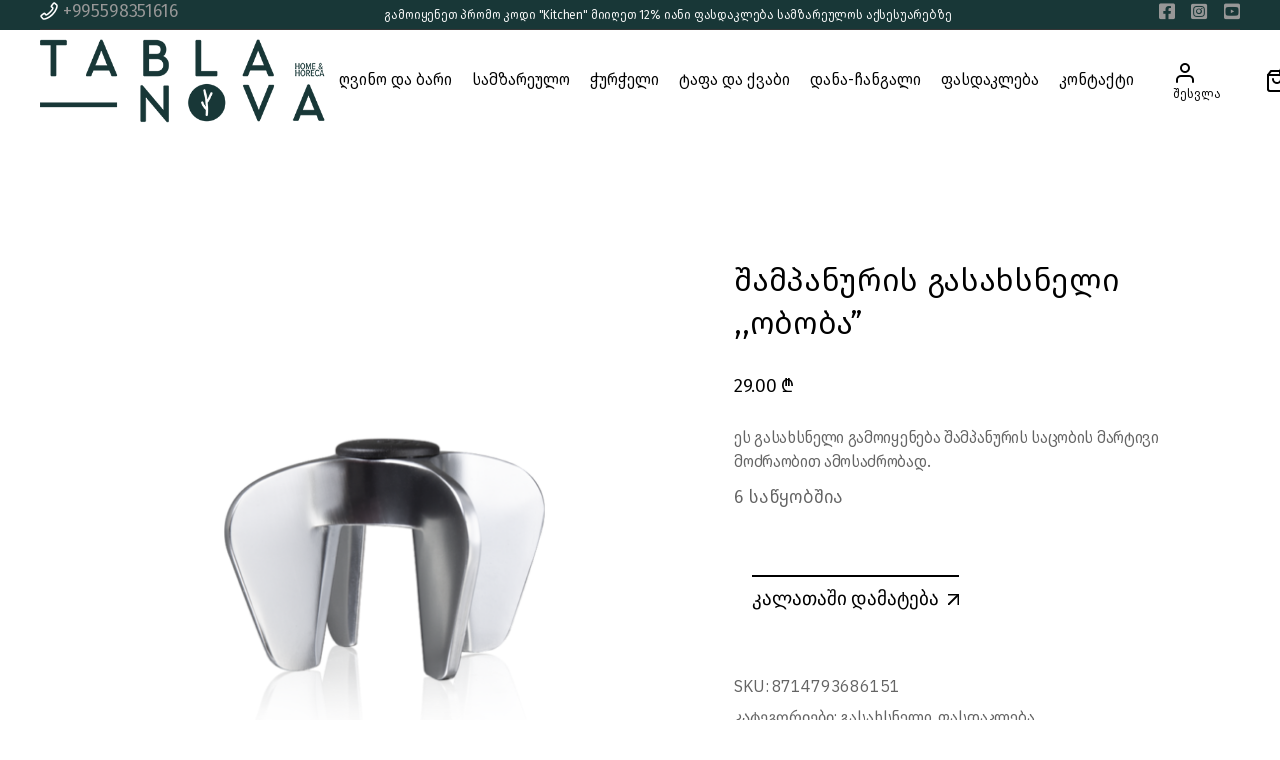

--- FILE ---
content_type: text/html; charset=UTF-8
request_url: https://tablanova.ge/product/champagne-opener/
body_size: 21773
content:
<!DOCTYPE html>
<html lang="ka-GE">
<head>
	<meta charset="UTF-8">
	<meta name="viewport" content="width=device-width, initial-scale=1, user-scalable=yes">
	<link rel="profile" href="https://gmpg.org/xfn/11">
	
	
	<title>შამპანურის გასახსნელი ,,ობობა&#8221; &#8211; tablanova</title>
<meta name='robots' content='max-image-preview:large' />
<link rel="alternate" hreflang="ge" href="https://tablanova.ge/product/champagne-opener/" />
<link rel="alternate" hreflang="x-default" href="https://tablanova.ge/product/champagne-opener/" />
<link rel='dns-prefetch' href='//apis.google.com' />
<link rel='dns-prefetch' href='//fonts.googleapis.com' />
<link rel='dns-prefetch' href='//s.w.org' />
<link rel="alternate" type="application/rss+xml" title="tablanova &raquo; RSS-არხი" href="https://tablanova.ge/feed/" />
<link rel="alternate" type="application/rss+xml" title="tablanova &raquo; კომენტარების RSS-არხი" href="https://tablanova.ge/comments/feed/" />
<script type="text/javascript">
window._wpemojiSettings = {"baseUrl":"https:\/\/s.w.org\/images\/core\/emoji\/14.0.0\/72x72\/","ext":".png","svgUrl":"https:\/\/s.w.org\/images\/core\/emoji\/14.0.0\/svg\/","svgExt":".svg","source":{"concatemoji":"https:\/\/tablanova.ge\/wp-includes\/js\/wp-emoji-release.min.js?ver=6.0.11"}};
/*! This file is auto-generated */
!function(e,a,t){var n,r,o,i=a.createElement("canvas"),p=i.getContext&&i.getContext("2d");function s(e,t){var a=String.fromCharCode,e=(p.clearRect(0,0,i.width,i.height),p.fillText(a.apply(this,e),0,0),i.toDataURL());return p.clearRect(0,0,i.width,i.height),p.fillText(a.apply(this,t),0,0),e===i.toDataURL()}function c(e){var t=a.createElement("script");t.src=e,t.defer=t.type="text/javascript",a.getElementsByTagName("head")[0].appendChild(t)}for(o=Array("flag","emoji"),t.supports={everything:!0,everythingExceptFlag:!0},r=0;r<o.length;r++)t.supports[o[r]]=function(e){if(!p||!p.fillText)return!1;switch(p.textBaseline="top",p.font="600 32px Arial",e){case"flag":return s([127987,65039,8205,9895,65039],[127987,65039,8203,9895,65039])?!1:!s([55356,56826,55356,56819],[55356,56826,8203,55356,56819])&&!s([55356,57332,56128,56423,56128,56418,56128,56421,56128,56430,56128,56423,56128,56447],[55356,57332,8203,56128,56423,8203,56128,56418,8203,56128,56421,8203,56128,56430,8203,56128,56423,8203,56128,56447]);case"emoji":return!s([129777,127995,8205,129778,127999],[129777,127995,8203,129778,127999])}return!1}(o[r]),t.supports.everything=t.supports.everything&&t.supports[o[r]],"flag"!==o[r]&&(t.supports.everythingExceptFlag=t.supports.everythingExceptFlag&&t.supports[o[r]]);t.supports.everythingExceptFlag=t.supports.everythingExceptFlag&&!t.supports.flag,t.DOMReady=!1,t.readyCallback=function(){t.DOMReady=!0},t.supports.everything||(n=function(){t.readyCallback()},a.addEventListener?(a.addEventListener("DOMContentLoaded",n,!1),e.addEventListener("load",n,!1)):(e.attachEvent("onload",n),a.attachEvent("onreadystatechange",function(){"complete"===a.readyState&&t.readyCallback()})),(e=t.source||{}).concatemoji?c(e.concatemoji):e.wpemoji&&e.twemoji&&(c(e.twemoji),c(e.wpemoji)))}(window,document,window._wpemojiSettings);
</script>
<style type="text/css">
img.wp-smiley,
img.emoji {
	display: inline !important;
	border: none !important;
	box-shadow: none !important;
	height: 1em !important;
	width: 1em !important;
	margin: 0 0.07em !important;
	vertical-align: -0.1em !important;
	background: none !important;
	padding: 0 !important;
}
</style>
	<link rel='stylesheet' id='sbi_styles-css'  href='https://tablanova.ge/wp-content/plugins/instagram-feed/css/sbi-styles.min.css?ver=6.10.0' type='text/css' media='all' />
<link rel='stylesheet' id='dripicons-css'  href='https://tablanova.ge/wp-content/plugins/lucent-core/inc/icons/dripicons/assets/css/dripicons.min.css?ver=6.0.11' type='text/css' media='all' />
<link rel='stylesheet' id='elegant-icons-css'  href='https://tablanova.ge/wp-content/plugins/lucent-core/inc/icons/elegant-icons/assets/css/elegant-icons.min.css?ver=6.0.11' type='text/css' media='all' />
<link rel='stylesheet' id='font-awesome-css'  href='https://tablanova.ge/wp-content/plugins/lucent-core/inc/icons/font-awesome/assets/css/all.min.css?ver=6.0.11' type='text/css' media='all' />
<link rel='stylesheet' id='ionicons-css'  href='https://tablanova.ge/wp-content/plugins/lucent-core/inc/icons/ionicons/assets/css/ionicons.min.css?ver=6.0.11' type='text/css' media='all' />
<link rel='stylesheet' id='linea-icons-css'  href='https://tablanova.ge/wp-content/plugins/lucent-core/inc/icons/linea-icons/assets/css/linea-icons.min.css?ver=6.0.11' type='text/css' media='all' />
<link rel='stylesheet' id='linear-icons-css'  href='https://tablanova.ge/wp-content/plugins/lucent-core/inc/icons/linear-icons/assets/css/linear-icons.min.css?ver=6.0.11' type='text/css' media='all' />
<link rel='stylesheet' id='material-icons-css'  href='https://fonts.googleapis.com/icon?family=Material+Icons&#038;ver=6.0.11' type='text/css' media='all' />
<link rel='stylesheet' id='simple-line-icons-css'  href='https://tablanova.ge/wp-content/plugins/lucent-core/inc/icons/simple-line-icons/assets/css/simple-line-icons.min.css?ver=6.0.11' type='text/css' media='all' />
<link rel='stylesheet' id='wp-block-library-css'  href='https://tablanova.ge/wp-includes/css/dist/block-library/style.min.css?ver=6.0.11' type='text/css' media='all' />
<link rel='stylesheet' id='wc-blocks-vendors-style-css'  href='https://tablanova.ge/wp-content/plugins/woocommerce/packages/woocommerce-blocks/build/wc-blocks-vendors-style.css?ver=8.3.3' type='text/css' media='all' />
<link rel='stylesheet' id='wc-blocks-style-css'  href='https://tablanova.ge/wp-content/plugins/woocommerce/packages/woocommerce-blocks/build/wc-blocks-style.css?ver=8.3.3' type='text/css' media='all' />
<style id='global-styles-inline-css' type='text/css'>
body{--wp--preset--color--black: #000000;--wp--preset--color--cyan-bluish-gray: #abb8c3;--wp--preset--color--white: #ffffff;--wp--preset--color--pale-pink: #f78da7;--wp--preset--color--vivid-red: #cf2e2e;--wp--preset--color--luminous-vivid-orange: #ff6900;--wp--preset--color--luminous-vivid-amber: #fcb900;--wp--preset--color--light-green-cyan: #7bdcb5;--wp--preset--color--vivid-green-cyan: #00d084;--wp--preset--color--pale-cyan-blue: #8ed1fc;--wp--preset--color--vivid-cyan-blue: #0693e3;--wp--preset--color--vivid-purple: #9b51e0;--wp--preset--gradient--vivid-cyan-blue-to-vivid-purple: linear-gradient(135deg,rgba(6,147,227,1) 0%,rgb(155,81,224) 100%);--wp--preset--gradient--light-green-cyan-to-vivid-green-cyan: linear-gradient(135deg,rgb(122,220,180) 0%,rgb(0,208,130) 100%);--wp--preset--gradient--luminous-vivid-amber-to-luminous-vivid-orange: linear-gradient(135deg,rgba(252,185,0,1) 0%,rgba(255,105,0,1) 100%);--wp--preset--gradient--luminous-vivid-orange-to-vivid-red: linear-gradient(135deg,rgba(255,105,0,1) 0%,rgb(207,46,46) 100%);--wp--preset--gradient--very-light-gray-to-cyan-bluish-gray: linear-gradient(135deg,rgb(238,238,238) 0%,rgb(169,184,195) 100%);--wp--preset--gradient--cool-to-warm-spectrum: linear-gradient(135deg,rgb(74,234,220) 0%,rgb(151,120,209) 20%,rgb(207,42,186) 40%,rgb(238,44,130) 60%,rgb(251,105,98) 80%,rgb(254,248,76) 100%);--wp--preset--gradient--blush-light-purple: linear-gradient(135deg,rgb(255,206,236) 0%,rgb(152,150,240) 100%);--wp--preset--gradient--blush-bordeaux: linear-gradient(135deg,rgb(254,205,165) 0%,rgb(254,45,45) 50%,rgb(107,0,62) 100%);--wp--preset--gradient--luminous-dusk: linear-gradient(135deg,rgb(255,203,112) 0%,rgb(199,81,192) 50%,rgb(65,88,208) 100%);--wp--preset--gradient--pale-ocean: linear-gradient(135deg,rgb(255,245,203) 0%,rgb(182,227,212) 50%,rgb(51,167,181) 100%);--wp--preset--gradient--electric-grass: linear-gradient(135deg,rgb(202,248,128) 0%,rgb(113,206,126) 100%);--wp--preset--gradient--midnight: linear-gradient(135deg,rgb(2,3,129) 0%,rgb(40,116,252) 100%);--wp--preset--duotone--dark-grayscale: url('#wp-duotone-dark-grayscale');--wp--preset--duotone--grayscale: url('#wp-duotone-grayscale');--wp--preset--duotone--purple-yellow: url('#wp-duotone-purple-yellow');--wp--preset--duotone--blue-red: url('#wp-duotone-blue-red');--wp--preset--duotone--midnight: url('#wp-duotone-midnight');--wp--preset--duotone--magenta-yellow: url('#wp-duotone-magenta-yellow');--wp--preset--duotone--purple-green: url('#wp-duotone-purple-green');--wp--preset--duotone--blue-orange: url('#wp-duotone-blue-orange');--wp--preset--font-size--small: 13px;--wp--preset--font-size--medium: 20px;--wp--preset--font-size--large: 36px;--wp--preset--font-size--x-large: 42px;}.has-black-color{color: var(--wp--preset--color--black) !important;}.has-cyan-bluish-gray-color{color: var(--wp--preset--color--cyan-bluish-gray) !important;}.has-white-color{color: var(--wp--preset--color--white) !important;}.has-pale-pink-color{color: var(--wp--preset--color--pale-pink) !important;}.has-vivid-red-color{color: var(--wp--preset--color--vivid-red) !important;}.has-luminous-vivid-orange-color{color: var(--wp--preset--color--luminous-vivid-orange) !important;}.has-luminous-vivid-amber-color{color: var(--wp--preset--color--luminous-vivid-amber) !important;}.has-light-green-cyan-color{color: var(--wp--preset--color--light-green-cyan) !important;}.has-vivid-green-cyan-color{color: var(--wp--preset--color--vivid-green-cyan) !important;}.has-pale-cyan-blue-color{color: var(--wp--preset--color--pale-cyan-blue) !important;}.has-vivid-cyan-blue-color{color: var(--wp--preset--color--vivid-cyan-blue) !important;}.has-vivid-purple-color{color: var(--wp--preset--color--vivid-purple) !important;}.has-black-background-color{background-color: var(--wp--preset--color--black) !important;}.has-cyan-bluish-gray-background-color{background-color: var(--wp--preset--color--cyan-bluish-gray) !important;}.has-white-background-color{background-color: var(--wp--preset--color--white) !important;}.has-pale-pink-background-color{background-color: var(--wp--preset--color--pale-pink) !important;}.has-vivid-red-background-color{background-color: var(--wp--preset--color--vivid-red) !important;}.has-luminous-vivid-orange-background-color{background-color: var(--wp--preset--color--luminous-vivid-orange) !important;}.has-luminous-vivid-amber-background-color{background-color: var(--wp--preset--color--luminous-vivid-amber) !important;}.has-light-green-cyan-background-color{background-color: var(--wp--preset--color--light-green-cyan) !important;}.has-vivid-green-cyan-background-color{background-color: var(--wp--preset--color--vivid-green-cyan) !important;}.has-pale-cyan-blue-background-color{background-color: var(--wp--preset--color--pale-cyan-blue) !important;}.has-vivid-cyan-blue-background-color{background-color: var(--wp--preset--color--vivid-cyan-blue) !important;}.has-vivid-purple-background-color{background-color: var(--wp--preset--color--vivid-purple) !important;}.has-black-border-color{border-color: var(--wp--preset--color--black) !important;}.has-cyan-bluish-gray-border-color{border-color: var(--wp--preset--color--cyan-bluish-gray) !important;}.has-white-border-color{border-color: var(--wp--preset--color--white) !important;}.has-pale-pink-border-color{border-color: var(--wp--preset--color--pale-pink) !important;}.has-vivid-red-border-color{border-color: var(--wp--preset--color--vivid-red) !important;}.has-luminous-vivid-orange-border-color{border-color: var(--wp--preset--color--luminous-vivid-orange) !important;}.has-luminous-vivid-amber-border-color{border-color: var(--wp--preset--color--luminous-vivid-amber) !important;}.has-light-green-cyan-border-color{border-color: var(--wp--preset--color--light-green-cyan) !important;}.has-vivid-green-cyan-border-color{border-color: var(--wp--preset--color--vivid-green-cyan) !important;}.has-pale-cyan-blue-border-color{border-color: var(--wp--preset--color--pale-cyan-blue) !important;}.has-vivid-cyan-blue-border-color{border-color: var(--wp--preset--color--vivid-cyan-blue) !important;}.has-vivid-purple-border-color{border-color: var(--wp--preset--color--vivid-purple) !important;}.has-vivid-cyan-blue-to-vivid-purple-gradient-background{background: var(--wp--preset--gradient--vivid-cyan-blue-to-vivid-purple) !important;}.has-light-green-cyan-to-vivid-green-cyan-gradient-background{background: var(--wp--preset--gradient--light-green-cyan-to-vivid-green-cyan) !important;}.has-luminous-vivid-amber-to-luminous-vivid-orange-gradient-background{background: var(--wp--preset--gradient--luminous-vivid-amber-to-luminous-vivid-orange) !important;}.has-luminous-vivid-orange-to-vivid-red-gradient-background{background: var(--wp--preset--gradient--luminous-vivid-orange-to-vivid-red) !important;}.has-very-light-gray-to-cyan-bluish-gray-gradient-background{background: var(--wp--preset--gradient--very-light-gray-to-cyan-bluish-gray) !important;}.has-cool-to-warm-spectrum-gradient-background{background: var(--wp--preset--gradient--cool-to-warm-spectrum) !important;}.has-blush-light-purple-gradient-background{background: var(--wp--preset--gradient--blush-light-purple) !important;}.has-blush-bordeaux-gradient-background{background: var(--wp--preset--gradient--blush-bordeaux) !important;}.has-luminous-dusk-gradient-background{background: var(--wp--preset--gradient--luminous-dusk) !important;}.has-pale-ocean-gradient-background{background: var(--wp--preset--gradient--pale-ocean) !important;}.has-electric-grass-gradient-background{background: var(--wp--preset--gradient--electric-grass) !important;}.has-midnight-gradient-background{background: var(--wp--preset--gradient--midnight) !important;}.has-small-font-size{font-size: var(--wp--preset--font-size--small) !important;}.has-medium-font-size{font-size: var(--wp--preset--font-size--medium) !important;}.has-large-font-size{font-size: var(--wp--preset--font-size--large) !important;}.has-x-large-font-size{font-size: var(--wp--preset--font-size--x-large) !important;}
</style>
<link rel='stylesheet' id='contact-form-7-css'  href='https://tablanova.ge/wp-content/plugins/contact-form-7/includes/css/styles.css?ver=5.7.7' type='text/css' media='all' />
<link rel='stylesheet' id='uaf_client_css-css'  href='https://tablanova.ge/wp-content/uploads/useanyfont/uaf.css?ver=1729624311' type='text/css' media='all' />
<style id='woocommerce-inline-inline-css' type='text/css'>
.woocommerce form .form-row .required { visibility: visible; }
</style>
<link rel='stylesheet' id='select2-css'  href='https://tablanova.ge/wp-content/plugins/woocommerce/assets/css/select2.css?ver=6.9.4' type='text/css' media='all' />
<link rel='stylesheet' id='lucent-core-dashboard-style-css'  href='https://tablanova.ge/wp-content/plugins/lucent-core/inc/core-dashboard/assets/css/core-dashboard.min.css?ver=6.0.11' type='text/css' media='all' />
<link rel='stylesheet' id='swiper-css'  href='https://tablanova.ge/wp-content/themes/csluc/assets/plugins/swiper/swiper.min.css?ver=6.0.11' type='text/css' media='all' />
<link rel='stylesheet' id='lucent-main-css'  href='https://tablanova.ge/wp-content/themes/csluc/assets/css/main.min.css?ver=6.0.11' type='text/css' media='all' />
<link rel='stylesheet' id='lucent-core-style-css'  href='https://tablanova.ge/wp-content/plugins/lucent-core/assets/css/lucent-core.min.css?ver=6.0.11' type='text/css' media='all' />
<link rel='stylesheet' id='lucent-membership-style-css'  href='https://tablanova.ge/wp-content/plugins/lucent-membership/assets/css/lucent-membership.min.css?ver=6.0.11' type='text/css' media='all' />
<link rel='stylesheet' id='magnific-popup-css'  href='https://tablanova.ge/wp-content/themes/csluc/assets/plugins/magnific-popup/magnific-popup.css?ver=6.0.11' type='text/css' media='all' />
<link rel='stylesheet' id='lucent-google-fonts-css'  href='https://fonts.googleapis.com/css?family=IBM+Plex+Sans%3A300%2C400%2C500%2C600%2C700&#038;subset=latin-ext&#038;ver=1.0.0' type='text/css' media='all' />
<link rel='stylesheet' id='lucent-style-css'  href='https://tablanova.ge/wp-content/themes/csluc/style.css?ver=6.0.11' type='text/css' media='all' />
<style id='lucent-style-inline-css' type='text/css'>
#qodef-page-footer-top-area { background-color: #183737;}#qodef-page-footer-top-area .widget { margin-bottom: 20px;}#qodef-page-footer-bottom-area { background-color: #ffffff;border-top-color: #092b2b;border-top-width: 1px;}pre, code, .gallery-caption, .wp-caption, figcaption, body, .qodef-h1 a:hover, h1 a:hover, .qodef-h2 a:hover, h2 a:hover, .qodef-h3 a:hover, h3 a:hover, .qodef-h4 a:hover, h4 a:hover, .qodef-h5 a:hover, h5 a:hover, .qodef-h6 a:hover, h6 a:hover, a:hover, p a:hover, input[type=email], input[type=number], input[type=password], input[type=search], input[type=tel], input[type=text], input[type=url], textarea, #qodef-page-footer input[type=email]::-webkit-input-placeholder, #qodef-page-footer input[type=number]::-webkit-input-placeholder, #qodef-page-footer input[type=password]::-webkit-input-placeholder, #qodef-page-footer input[type=search]::-webkit-input-placeholder, #qodef-page-footer input[type=tel]::-webkit-input-placeholder, #qodef-page-footer input[type=text]::-webkit-input-placeholder, #qodef-page-footer input[type=url]::-webkit-input-placeholder, #qodef-page-footer textarea::-webkit-input-placeholder, #qodef-page-footer input[type=email]::-moz-placeholder, #qodef-page-footer input[type=number]::-moz-placeholder, #qodef-page-footer input[type=password]::-moz-placeholder, #qodef-page-footer input[type=search]::-moz-placeholder, #qodef-page-footer input[type=tel]::-moz-placeholder, #qodef-page-footer input[type=text]::-moz-placeholder, #qodef-page-footer input[type=url]::-moz-placeholder, #qodef-page-footer textarea::-moz-placeholder, #qodef-page-footer input[type=email]:-ms-input-placeholder, #qodef-page-footer input[type=number]:-ms-input-placeholder, #qodef-page-footer input[type=password]:-ms-input-placeholder, #qodef-page-footer input[type=search]:-ms-input-placeholder, #qodef-page-footer input[type=tel]:-ms-input-placeholder, #qodef-page-footer input[type=text]:-ms-input-placeholder, #qodef-page-footer input[type=url]:-ms-input-placeholder, #qodef-page-footer textarea:-ms-input-placeholder, #qodef-page-footer input[type=email]::-ms-input-placeholder, #qodef-page-footer input[type=number]::-ms-input-placeholder, #qodef-page-footer input[type=password]::-ms-input-placeholder, #qodef-page-footer input[type=search]::-ms-input-placeholder, #qodef-page-footer input[type=tel]::-ms-input-placeholder, #qodef-page-footer input[type=text]::-ms-input-placeholder, #qodef-page-footer input[type=url]::-ms-input-placeholder, #qodef-page-footer textarea::-ms-input-placeholder, #qodef-page-footer input[type=email]::placeholder, #qodef-page-footer input[type=number]::placeholder, #qodef-page-footer input[type=password]::placeholder, #qodef-page-footer input[type=search]::placeholder, #qodef-page-footer input[type=tel]::placeholder, #qodef-page-footer input[type=text]::placeholder, #qodef-page-footer input[type=url]::placeholder, #qodef-page-footer textarea::placeholder, select, body .select2-container--default .select2-selection--single, body .select2-container--default .select2-selection--multiple, body .select2-container--default .select2-search--dropdown .select2-search__field, #qodef-page-header .widget_icl_lang_sel_widget .wpml-ls-legacy-dropdown .wpml-ls-item-toggle, #qodef-page-header .widget_icl_lang_sel_widget .wpml-ls-legacy-dropdown-click .wpml-ls-item-toggle, #qodef-page-header .widget_icl_lang_sel_widget .wpml-ls-legacy-dropdown .wpml-ls-item-toggle:hover, #qodef-page-header .widget_icl_lang_sel_widget .wpml-ls-legacy-dropdown-click .wpml-ls-item-toggle:hover, #qodef-page-header .widget_icl_lang_sel_widget .wpml-ls-legacy-dropdown .wpml-ls-sub-menu .wpml-ls-item a, #qodef-page-header .widget_icl_lang_sel_widget .wpml-ls-legacy-dropdown-click .wpml-ls-sub-menu .wpml-ls-item a, #qodef-page-header .widget_icl_lang_sel_widget .wpml-ls-legacy-dropdown .wpml-ls-sub-menu .wpml-ls-item a:hover, #qodef-page-header .widget_icl_lang_sel_widget .wpml-ls-legacy-dropdown-click .wpml-ls-sub-menu .wpml-ls-item a:hover, #qodef-page-header .widget_icl_lang_sel_widget .wpml-ls-legacy-list-horizontal ul li a, #qodef-page-header .widget_icl_lang_sel_widget .wpml-ls-legacy-list-horizontal ul li a:hover, #qodef-page-header .widget_icl_lang_sel_widget .wpml-ls-legacy-list-vertical ul li a, #qodef-page-header .widget_icl_lang_sel_widget .wpml-ls-legacy-list-vertical ul li a:hover, #qodef-page-mobile-header .widget_icl_lang_sel_widget .wpml-ls-legacy-dropdown .wpml-ls-item-toggle, #qodef-page-mobile-header .widget_icl_lang_sel_widget .wpml-ls-legacy-dropdown-click .wpml-ls-item-toggle, #qodef-page-mobile-header .widget_icl_lang_sel_widget .wpml-ls-legacy-dropdown .wpml-ls-item-toggle:hover, #qodef-page-mobile-header .widget_icl_lang_sel_widget .wpml-ls-legacy-dropdown-click .wpml-ls-item-toggle:hover, #qodef-page-mobile-header .widget_icl_lang_sel_widget .wpml-ls-legacy-dropdown .wpml-ls-sub-menu .wpml-ls-item a, #qodef-page-mobile-header .widget_icl_lang_sel_widget .wpml-ls-legacy-dropdown-click .wpml-ls-sub-menu .wpml-ls-item a, #qodef-page-mobile-header .widget_icl_lang_sel_widget .wpml-ls-legacy-dropdown .wpml-ls-sub-menu .wpml-ls-item a:hover, #qodef-page-mobile-header .widget_icl_lang_sel_widget .wpml-ls-legacy-dropdown-click .wpml-ls-sub-menu .wpml-ls-item a:hover, #qodef-page-mobile-header .widget_icl_lang_sel_widget .wpml-ls-legacy-list-horizontal ul li a, #qodef-page-mobile-header .widget_icl_lang_sel_widget .wpml-ls-legacy-list-horizontal ul li a:hover, #qodef-page-mobile-header .widget_icl_lang_sel_widget .wpml-ls-legacy-list-vertical ul li a, #qodef-page-mobile-header .widget_icl_lang_sel_widget .wpml-ls-legacy-list-vertical ul li a:hover, #qodef-page-sidebar .widget_icl_lang_sel_widget .wpml-ls-legacy-dropdown .wpml-ls-item-toggle, #qodef-page-sidebar .widget_icl_lang_sel_widget .wpml-ls-legacy-dropdown-click .wpml-ls-item-toggle, #qodef-page-sidebar .widget_icl_lang_sel_widget .wpml-ls-legacy-dropdown .wpml-ls-item-toggle:hover, #qodef-page-sidebar .widget_icl_lang_sel_widget .wpml-ls-legacy-dropdown-click .wpml-ls-item-toggle:hover, #qodef-page-sidebar .widget_icl_lang_sel_widget .wpml-ls-legacy-dropdown .wpml-ls-sub-menu .wpml-ls-item a, #qodef-page-sidebar .widget_icl_lang_sel_widget .wpml-ls-legacy-dropdown-click .wpml-ls-sub-menu .wpml-ls-item a, #qodef-page-sidebar .widget_icl_lang_sel_widget .wpml-ls-legacy-dropdown .wpml-ls-sub-menu .wpml-ls-item a:hover, #qodef-page-sidebar .widget_icl_lang_sel_widget .wpml-ls-legacy-dropdown-click .wpml-ls-sub-menu .wpml-ls-item a:hover, #qodef-page-sidebar .widget_icl_lang_sel_widget .wpml-ls-legacy-list-horizontal ul li a, #qodef-page-sidebar .widget_icl_lang_sel_widget .wpml-ls-legacy-list-horizontal ul li a:hover, #qodef-page-sidebar .widget_icl_lang_sel_widget .wpml-ls-legacy-list-vertical ul li a, #qodef-page-sidebar .widget_icl_lang_sel_widget .wpml-ls-legacy-list-vertical ul li a:hover, #qodef-page-footer .widget_icl_lang_sel_widget .wpml-ls-legacy-dropdown .wpml-ls-item-toggle, #qodef-page-footer .widget_icl_lang_sel_widget .wpml-ls-legacy-dropdown-click .wpml-ls-item-toggle, #qodef-page-footer .widget_icl_lang_sel_widget .wpml-ls-legacy-dropdown .wpml-ls-item-toggle:hover, #qodef-page-footer .widget_icl_lang_sel_widget .wpml-ls-legacy-dropdown-click .wpml-ls-item-toggle:hover, #qodef-page-footer .widget_icl_lang_sel_widget .wpml-ls-legacy-dropdown .wpml-ls-sub-menu .wpml-ls-item a, #qodef-page-footer .widget_icl_lang_sel_widget .wpml-ls-legacy-dropdown-click .wpml-ls-sub-menu .wpml-ls-item a, #qodef-page-footer .widget_icl_lang_sel_widget .wpml-ls-legacy-dropdown .wpml-ls-sub-menu .wpml-ls-item a:hover, #qodef-page-footer .widget_icl_lang_sel_widget .wpml-ls-legacy-dropdown-click .wpml-ls-sub-menu .wpml-ls-item a:hover, #qodef-side-area .widget_icl_lang_sel_widget .wpml-ls-legacy-dropdown .wpml-ls-item-toggle, #qodef-side-area .widget_icl_lang_sel_widget .wpml-ls-legacy-dropdown-click .wpml-ls-item-toggle, #qodef-side-area .widget_icl_lang_sel_widget .wpml-ls-legacy-dropdown .wpml-ls-item-toggle:hover, #qodef-side-area .widget_icl_lang_sel_widget .wpml-ls-legacy-dropdown-click .wpml-ls-item-toggle:hover, #qodef-side-area .widget_icl_lang_sel_widget .wpml-ls-legacy-dropdown .wpml-ls-sub-menu .wpml-ls-item a, #qodef-side-area .widget_icl_lang_sel_widget .wpml-ls-legacy-dropdown-click .wpml-ls-sub-menu .wpml-ls-item a, #qodef-side-area .widget_icl_lang_sel_widget .wpml-ls-legacy-dropdown .wpml-ls-sub-menu .wpml-ls-item a:hover, #qodef-side-area .widget_icl_lang_sel_widget .wpml-ls-legacy-dropdown-click .wpml-ls-sub-menu .wpml-ls-item a:hover, .qodef-blog .qodef-blog-item .qodef-e-info .qodef-e-info-item.qodef-e-info-author .qodef-e-info-author-label, .qodef-blog .qodef-blog-item .qodef-e-info .qodef-e-info-item a, .qodef-blog .qodef-blog-item .qodef-e-info .qodef-e-info-item a:hover, .qodef-blog.qodef--single .qodef-blog-item .qodef-e-info.qodef-info--bottom .qodef-e-info-tags a:hover, #qodef-page-comments-list .qodef-comment-item .qodef-e-date a, #qodef-page-comments-form .qodef-comment-form .comment-notes, #respond .qodef-comment-form .comment-notes, #qodef-page-comments-form .qodef-comment-form .comment-form-cookies-consent, #respond .qodef-comment-form .comment-form-cookies-consent, .wp-block-button.is-style-outline .wp-block-button__link, .wp-block-file:hover, body:not([class*=lucent-core]) .qodef-mobile-header-navigation ul.sub-menu li>a, .qodef-mobile-header-navigation .qodef-drop-down-second-inner ul li>a, .qodef-header-navigation>ul>li.qodef-menu-item--narrow ul li>a, .qodef-m-pagination.qodef--infinite-scroll .qodef-infinite-scroll-spinner, .qodef-pagination--on.qodef-pagination-type--load-more .qodef-loading-spinner, .qodef-search .qodef-search-form .qodef-search-form-button:hover, .widget .qodef-widget-title a:hover, .widget a, .widget a:hover, .widget.widget_archive ul li a, .widget.widget_categories ul li a, .widget.widget_meta ul li a, .widget.widget_nav_menu ul li a, .widget.widget_pages ul li a, .widget.widget_recent_comments ul li a, .widget.widget_calendar tfoot a, .widget.widget_calendar tfoot a:hover, .widget.widget_search button:hover, .widget.widget_search .qodef-search-form-field, .widget.widget_search .qodef-search-form-field::-webkit-input-placeholder, .widget.widget_search .qodef-search-form-field::-moz-placeholder, .widget.widget_search .qodef-search-form-field:-ms-input-placeholder, .widget.widget_search .qodef-search-form-field::-ms-input-placeholder, .widget.widget_search .qodef-search-form-field::placeholder, #qodef-top-area .widget .qodef-widget-title a:hover, #qodef-top-area .widget a:hover, #qodef-top-area .widget.widget_archive ul li a, #qodef-top-area .widget.widget_categories ul li a, #qodef-top-area .widget.widget_meta ul li a, #qodef-top-area .widget.widget_nav_menu ul li a, #qodef-top-area .widget.widget_pages ul li a, #qodef-top-area .widget.widget_recent_comments ul li a, #qodef-top-area .widget.widget_calendar tfoot a:hover, #qodef-top-area .widget.widget_search button:hover, #qodef-top-area .widget.widget_search .qodef-search-form-field, #qodef-top-area .widget.widget_search .qodef-search-form-field::-webkit-input-placeholder, #qodef-top-area .widget.widget_search .qodef-search-form-field::-moz-placeholder, #qodef-top-area .widget.widget_search .qodef-search-form-field:-ms-input-placeholder, #qodef-top-area .widget.widget_search .qodef-search-form-field::-ms-input-placeholder, #qodef-top-area .widget.widget_search .qodef-search-form-field::placeholder, #qodef-page-footer .widget, #qodef-page-footer .widget a, #qodef-page-footer .widget.widget_archive ul li a, #qodef-page-footer .widget.widget_categories ul li a, #qodef-page-footer .widget.widget_meta ul li a, #qodef-page-footer .widget.widget_nav_menu ul li a, #qodef-page-footer .widget.widget_pages ul li a, #qodef-page-footer .widget.widget_recent_comments ul li a, #qodef-page-footer .widget.widget_calendar tfoot a, #qodef-page-footer .widget.widget_search button:hover, #qodef-page-footer .widget.widget_search .qodef-search-form-field, #qodef-page-footer .widget.widget_search .qodef-search-form-field::-webkit-input-placeholder, #qodef-page-footer .widget.widget_search .qodef-search-form-field::-moz-placeholder, #qodef-page-footer .widget.widget_search .qodef-search-form-field:-ms-input-placeholder, #qodef-page-footer .widget.widget_search .qodef-search-form-field::-ms-input-placeholder, #qodef-page-footer .widget.widget_search .qodef-search-form-field::placeholder, #qodef-side-area .widget .qodef-widget-title a:hover, #qodef-side-area .widget a:hover, #qodef-side-area .widget.widget_archive ul li a, #qodef-side-area .widget.widget_categories ul li a, #qodef-side-area .widget.widget_meta ul li a, #qodef-side-area .widget.widget_nav_menu ul li a, #qodef-side-area .widget.widget_pages ul li a, #qodef-side-area .widget.widget_recent_comments ul li a, #qodef-side-area .widget.widget_calendar tfoot a:hover, #qodef-side-area .widget.widget_search button:hover, #qodef-side-area .widget.widget_search .qodef-search-form-field, #qodef-side-area .widget.widget_search .qodef-search-form-field::-webkit-input-placeholder, #qodef-side-area .widget.widget_search .qodef-search-form-field::-moz-placeholder, #qodef-side-area .widget.widget_search .qodef-search-form-field:-ms-input-placeholder, #qodef-side-area .widget.widget_search .qodef-search-form-field::-ms-input-placeholder, #qodef-side-area .widget.widget_search .qodef-search-form-field::placeholder, .qodef-mega-menu-widget-holder .widget .qodef-widget-title a:hover, .qodef-mega-menu-widget-holder .widget a:hover, .qodef-mega-menu-widget-holder .widget.widget_archive ul li a, .qodef-mega-menu-widget-holder .widget.widget_categories ul li a, .qodef-mega-menu-widget-holder .widget.widget_meta ul li a, .qodef-mega-menu-widget-holder .widget.widget_nav_menu ul li a, .qodef-mega-menu-widget-holder .widget.widget_pages ul li a, .qodef-mega-menu-widget-holder .widget.widget_recent_comments ul li a, .qodef-mega-menu-widget-holder .widget.widget_calendar tfoot a:hover, .qodef-mega-menu-widget-holder .widget.widget_search button:hover, .qodef-mega-menu-widget-holder .widget.widget_search .qodef-search-form-field, .qodef-mega-menu-widget-holder .widget.widget_search .qodef-search-form-field::-webkit-input-placeholder, .qodef-mega-menu-widget-holder .widget.widget_search .qodef-search-form-field::-moz-placeholder, .qodef-mega-menu-widget-holder .widget.widget_search .qodef-search-form-field:-ms-input-placeholder, .qodef-mega-menu-widget-holder .widget.widget_search .qodef-search-form-field::-ms-input-placeholder, .qodef-mega-menu-widget-holder .widget.widget_search .qodef-search-form-field::placeholder, #qodef-woo-page .quantity input[type=number], .woocommerce-page div.woocommerce .shop_table th, #qodef-woo-page.qodef--cart .shop_table td.product-name a, #qodef-woo-page.qodef--checkout .wc_payment_methods label, .woocommerce-account .woocommerce-MyAccount-navigation ul li a, .woocommerce-account .woocommerce-MyAccount-navigation ul li.is-active a, .woocommerce-account .woocommerce-form-login .woocommerce-LostPassword a, .qodef-woo-results .woocommerce-result-count, #qodef-woo-page.qodef--single .entry-summary .price .qodef-price-text, #qodef-woo-page.qodef--single .woocommerce-product-rating .woocommerce-review-link, #qodef-woo-page.qodef--single form.cart.grouped_form .group_table label, #qodef-woo-page.qodef--single form.cart .group_table th, #qodef-woo-page.qodef--single form.cart .variations label, #qodef-woo-page.qodef--single .product_meta .qodef-woo-meta-label, #qodef-woo-page.qodef--single .product_meta .qodef-woo-meta-value, #qodef-woo-page.qodef--single .product_meta .qodef-woo-meta-value a, #qodef-woo-page.qodef--single .shop_attributes th, #qodef-woo-page.qodef--single .woocommerce-Reviews .woocommerce-review__author, #qodef-woo-page.qodef--single>.product.qodef-layout--wide-gallery .entry-summary .qodef-sku-and-author-wrapper, #qodef-woo-page.qodef--single>.product.qodef-layout--wide-gallery .woocommerce-product-rating .qodef-woo-rating-text, .widget.woocommerce .price, .widget.woocommerce .button, .widget.widget_shopping_cart .widget_shopping_cart_content ul li a:not(.remove), .widget.widget_layered_nav ul li.chosen a, .widget.widget_product_search input, .widget.widget_product_search input::-webkit-input-placeholder, .widget.widget_product_search input::-moz-placeholder, .widget.widget_product_search input:-ms-input-placeholder, .widget.widget_product_search input::-ms-input-placeholder, .widget.widget_product_search input::placeholder, .widget.widget_product_search button:hover, .widget.widget_products .qodef-woo-product-title a:hover, .widget.widget_recently_viewed_products .qodef-woo-product-title a:hover, .widget.widget_top_rated_products .qodef-woo-product-title a:hover, .widget.widget_recent_reviews a, .widget.widget_recent_reviews a:hover, #qodef-page-footer .widget.widget_shopping_cart .widget_shopping_cart_content ul li a:not(.remove), #qodef-page-footer .widget.widget_layered_nav ul li.chosen a, #qodef-page-footer .widget.widget_product_search input, #qodef-page-footer .widget.widget_product_search input::-webkit-input-placeholder, #qodef-page-footer .widget.widget_product_search input::-moz-placeholder, #qodef-page-footer .widget.widget_product_search input:-ms-input-placeholder, #qodef-page-footer .widget.widget_product_search input::-ms-input-placeholder, #qodef-page-footer .widget.widget_product_search input::placeholder, #qodef-page-footer .widget.widget_product_search button:hover, #qodef-page-footer .widget.widget_products .qodef-woo-product-title a:hover, #qodef-page-footer .widget.widget_recently_viewed_products .qodef-woo-product-title a:hover, #qodef-page-footer .widget.widget_top_rated_products .qodef-woo-product-title a:hover, #qodef-page-footer .widget.widget_recent_reviews a, #qodef-page-footer .widget.widget_recent_reviews a:hover, #qodef-page-footer .widget.widget_lucent_core_working_hours_list .qodef-working-hours-list .qodef-e-day, #qodef-page-footer .widget.widget_lucent_core_working_hours_list .qodef-working-hours-list .qodef-e-time, #qodef-page-footer.qodef-skin--light .widget a, #qodef-page-footer.qodef-skin--light .widget p, #qodef-page-footer.qodef-skin--light .widget a:hover, #qodef-page-footer.qodef-skin--light .widget .qodef-h1 a:hover, #qodef-page-footer.qodef-skin--light .widget h1 a:hover, #qodef-page-footer.qodef-skin--light .widget .qodef-h2 a:hover, #qodef-page-footer.qodef-skin--light .widget h2 a:hover, #qodef-page-footer.qodef-skin--light .widget .qodef-h3 a:hover, #qodef-page-footer.qodef-skin--light .widget h3 a:hover, #qodef-page-footer.qodef-skin--light .widget .qodef-h4 a:hover, #qodef-page-footer.qodef-skin--light .widget h4 a:hover, #qodef-page-footer.qodef-skin--light .widget .qodef-h5 a:hover, #qodef-page-footer.qodef-skin--light .widget h5 a:hover, #qodef-page-footer.qodef-skin--light .widget .qodef-h6 a:hover, #qodef-page-footer.qodef-skin--light .widget h6 a:hover, #qodef-page-footer.qodef-skin--light .widget.widget_archive ul li:hover a, #qodef-page-footer.qodef-skin--light .widget.widget_categories ul li:hover a, #qodef-page-footer.qodef-skin--light .widget.widget_meta ul li:hover a, #qodef-page-footer.qodef-skin--light .widget.widget_nav_menu ul li:hover a, #qodef-page-footer.qodef-skin--light .widget.widget_pages ul li:hover a, #qodef-page-footer.qodef-skin--light .widget.widget_recent_comments ul li:hover a, #qodef-multiple-map-notice, .qodef-map-marker-holder .qodef-info-window-inner .qodef-info-window-link:hover~.qodef-info-window-details .qodef-info-window-title, #qodef-page-mobile-header .qodef-mobile-header-opener.qodef--opened, .qodef-header-navigation ul li.qodef-menu-item--wide .qodef-drop-down-second-inner>ul>li ul li>a, .qodef-twitter-list.qodef-layout--columns #ctf .ctf-context, .qodef-twitter-list.qodef-layout--columns #ctf .ctf-tweet-meta, .qodef-twitter-list.qodef-layout--columns #ctf .ctf-twitterlink, .qodef-portfolio-list span.qodef-e-title a, .qodef-store-list .qodef-m-spinner, .qodef-store-list.qodef-item-layout--standard .qodef-e-content-inner .qodef-e-info--address a, .qodef-store-list.qodef-item-layout--standard .qodef-e-content-inner .qodef-e-info--email a, .qodef-store-list.qodef-item-layout--standard .qodef-e-content-inner .qodef-e-info--phone a, .qodef-store-list.qodef-item-layout--standard .qodef-e-content-inner .qodef-e-info--website-url a, .qodef-testimonials-list .qodef-e-author, .qodef-reviews-per-criteria .qodef-item-reviews-average-rating, .qodef-search-cover-form .qodef-m-form-field, .qodef-search-cover-form .qodef-m-form-field:focus, .qodef-fullscreen-search-holder .qodef-m-form-submit:hover, .qodef-fullscreen-search-holder .qodef-m-close, .qodef-banner .qodef-m-text-field, .qodef-button.qodef-layout--outlined, .qodef-dual-image-with-text .qodef-m-tagline, .qodef-video-button .qodef-video-info .qodef-m-play-description, .qodef-social-share .qodef-social-title, .qodef-sp-holder .qodef-sp-prevent-label, .qodef-page-title .qodef-breadcrumbs a, .qodef-page-title .qodef-breadcrumbs span, .widget.qodef-search-post-type-widget .qodef-search-post-type a:hover, .widget.qodef-search-post-type-widget .qodef-post-type-search-results ul li .woocommerce-Price-amount, .widget.qodef-search-post-type-widget .qodef-search-post-type.full-screen .qodef-search-post-type-full-screen-search-opener:hover .qodef-opener-text, .qodef-working-hours-list .qodef-e-day-icon, .qodef-working-hours-list .qodef-e-time.qodef--closed, .qodef-working-hours-list .qodef-m-footer-icon, #qodef-membership-login-modal-part .qodef-m-links-remember-me label, #qodef-membership-login-modal-part .qodef-m-action-register .qodef-button.qodef-layout--textual, #qodef-membership-login-modal-part .qodef-m-action-register .qodef-register-text, #qodef-membership-register-modal-part .qodef-m-action-login .qodef-button.qodef-layout--textual, #qodef-membership-register-modal-part .qodef-m-action-login .qodef-login-text, #qodef-membership-reset-password-modal-part .qodef-m-action-login .qodef-button.qodef-layout--textual, #qodef-membership-reset-password-modal-part .qodef-m-action-login .qodef-login-text, .qodef-login-opener-widget .qodef-logged-in-user .qodef-m-navigation-item .qodef-e-link { color: #183737;}.qodef-theme-button:not(.qodef-layout--textual-with-arrow):hover, button[type=submit]:not(.qodef-layout--textual-with-arrow):hover, input[type=submit]:not(.qodef-layout--textual-with-arrow):hover, .wp-block-button .wp-block-button__link:hover, .wp-block-button.is-style-outline .wp-block-button__link:hover, body:not([class*=lucent-core]) .qodef-mobile-header-navigation ul.sub-menu li>a:before, .qodef-mobile-header-navigation .qodef-drop-down-second-inner ul li>a:before, .qodef-header-navigation>ul>li.qodef-menu-item--narrow ul:not(.qodef-drop-down--right) li>a:before, .qodef-header-navigation>ul>li.qodef-menu-item--narrow ul.qodef-drop-down--right li>a:before, .widget.widget_calendar #today, #qodef-top-area .widget.widget_calendar #today, #qodef-side-area .widget.widget_calendar #today, .qodef-mega-menu-widget-holder .widget.widget_calendar #today, .widget.woocommerce .button:hover, #qodef-page-footer.qodef-skin--light .widget.widget_archive ul li a:before, #qodef-page-footer.qodef-skin--light .widget.widget_categories ul li a:before, #qodef-page-footer.qodef-skin--light .widget.widget_meta ul li a:before, #qodef-page-footer.qodef-skin--light .widget.widget_nav_menu ul li a:before, #qodef-page-footer.qodef-skin--light .widget.widget_pages ul li a:before, #qodef-page-footer.qodef-skin--light .widget.widget_recent_comments ul li a:before, .qodef-fullscreen-menu .qodef-drop-down-second-inner ul li>a:before, .qodef-places-geo-radius .noUi-target .noUi-connect, .qodef-places-geo-radius .noUi-target .noUi-handle, .qodef-header-navigation ul li.qodef-menu-item--wide .qodef-drop-down-second-inner>ul>li ul li>a:before, .qodef-woo-side-area-cart .qodef-m-action-link:hover, .qodef-follow-info-holder .qodef-follow-info-title, .qodef-follow-info-holder .qodef-follow-info-category, .qodef-testimonials-list .swiper-pagination-bullets .swiper-pagination-bullet:before, .qodef-button.qodef-layout--filled.qodef-html--link:hover, .qodef-button.qodef-layout--outlined:hover, .qodef-icon-holder.qodef-layout--circle, .qodef-icon-holder.qodef-layout--square, #qodef-page-spinner.qodef-layout--progress-bar .qodef-m-spinner-line-front, .widget.widget_lucent_core_social_icons_group .qodef-icon-holder.qodef-layout--circle { background-color: #183737;}.wp-block-button.is-style-outline .wp-block-button__link, .wp-block-button.is-style-outline .wp-block-button__link:hover, .widget.woocommerce .button, .widget.woocommerce .button:hover, .qodef-contact-form.qodef-light textarea, .qodef-button.qodef-layout--outlined, .qodef-button.qodef-layout--outlined:hover, .qodef-contact-form.qodef-light input[type=email],.qodef-contact-form.qodef-light input[type=number],.qodef-contact-form.qodef-light input[type=password],.qodef-contact-form.qodef-light input[type=search],.qodef-contact-form.qodef-light input[type=tel],.qodef-contact-form.qodef-light input[type=text],.qodef-contact-form.qodef-light input[type=url] { border-color: #183737;}#qodef-top-area { background-color: #183737;}.qodef-header-navigation> ul > li > a { padding-left: 5px;padding-right: 5px;}.qodef-header-navigation> ul > li { margin-left: 5px;margin-right: 5px;}#qodef-page-spinner .qodef-m-inner { background-color: #ffffff;}.qodef-page-title { height: 100px;padding: 5% 5% 5% 5%;background-color: #183737;}.qodef-page-title .qodef-m-title { color: #ffffff;}h2 { font-size: 32px;line-height: 43px;}.qodef-header--standard #qodef-page-header { height: 100px;}
</style>
<script type='text/javascript' id='wpml-cookie-js-extra'>
/* <![CDATA[ */
var wpml_cookies = {"wp-wpml_current_language":{"value":"ka","expires":1,"path":"\/"}};
var wpml_cookies = {"wp-wpml_current_language":{"value":"ka","expires":1,"path":"\/"}};
/* ]]> */
</script>
<script type='text/javascript' src='https://tablanova.ge/wp-content/plugins/sitepress-multilingual-cms/res/js/cookies/language-cookie.js?ver=486900' id='wpml-cookie-js'></script>
<script type='text/javascript' src='https://tablanova.ge/wp-includes/js/jquery/jquery.min.js?ver=3.6.0' id='jquery-core-js'></script>
<script type='text/javascript' src='https://tablanova.ge/wp-includes/js/jquery/jquery-migrate.min.js?ver=3.3.2' id='jquery-migrate-js'></script>
<script type='text/javascript' src='//tablanova.ge/wp-content/plugins/revslider/sr6/assets/js/rbtools.min.js?ver=6.7.38' async id='tp-tools-js'></script>
<script type='text/javascript' src='//tablanova.ge/wp-content/plugins/revslider/sr6/assets/js/rs6.min.js?ver=6.7.38' async id='revmin-js'></script>
<script type='text/javascript' src='https://tablanova.ge/wp-content/plugins/woocommerce/assets/js/jquery-blockui/jquery.blockUI.min.js?ver=2.7.0-wc.6.9.4' id='jquery-blockui-js'></script>
<script type='text/javascript' id='wc-add-to-cart-js-extra'>
/* <![CDATA[ */
var wc_add_to_cart_params = {"ajax_url":"\/wp-admin\/admin-ajax.php","wc_ajax_url":"\/?wc-ajax=%%endpoint%%","i18n_view_cart":"\u10d9\u10d0\u10da\u10d0\u10d7\u10d8\u10e1 \u10dc\u10d0\u10ee\u10d5\u10d0","cart_url":"https:\/\/tablanova.ge\/kalata\/","is_cart":"","cart_redirect_after_add":"no"};
/* ]]> */
</script>
<script type='text/javascript' src='https://tablanova.ge/wp-content/plugins/woocommerce/assets/js/frontend/add-to-cart.min.js?ver=6.9.4' id='wc-add-to-cart-js'></script>
<script type='text/javascript' src='https://tablanova.ge/wp-content/plugins/js_composer/assets/js/vendors/woocommerce-add-to-cart.js?ver=8.7.2' id='vc_woocommerce-add-to-cart-js-js'></script>
<script type='text/javascript' src='https://apis.google.com/js/platform.js' id='lucent-membership-google-plus-api-js'></script>
<script></script><link rel="https://api.w.org/" href="https://tablanova.ge/wp-json/" /><link rel="alternate" type="application/json" href="https://tablanova.ge/wp-json/wp/v2/product/43" /><link rel="EditURI" type="application/rsd+xml" title="RSD" href="https://tablanova.ge/xmlrpc.php?rsd" />
<link rel="wlwmanifest" type="application/wlwmanifest+xml" href="https://tablanova.ge/wp-includes/wlwmanifest.xml" /> 
<meta name="generator" content="WordPress 6.0.11" />
<meta name="generator" content="WooCommerce 6.9.4" />
<link rel="canonical" href="https://tablanova.ge/product/champagne-opener/" />
<link rel='shortlink' href='https://tablanova.ge/?p=43' />
<link rel="alternate" type="application/json+oembed" href="https://tablanova.ge/wp-json/oembed/1.0/embed?url=https%3A%2F%2Ftablanova.ge%2Fproduct%2Fchampagne-opener%2F" />
<link rel="alternate" type="text/xml+oembed" href="https://tablanova.ge/wp-json/oembed/1.0/embed?url=https%3A%2F%2Ftablanova.ge%2Fproduct%2Fchampagne-opener%2F&#038;format=xml" />
<meta name="generator" content="WPML ver:4.8.6 stt:1,66;" />
	<noscript><style>.woocommerce-product-gallery{ opacity: 1 !important; }</style></noscript>
	<meta name="generator" content="Powered by WPBakery Page Builder - drag and drop page builder for WordPress."/>
<meta name="generator" content="Powered by Slider Revolution 6.7.38 - responsive, Mobile-Friendly Slider Plugin for WordPress with comfortable drag and drop interface." />
<script>function setREVStartSize(e){
			//window.requestAnimationFrame(function() {
				window.RSIW = window.RSIW===undefined ? window.innerWidth : window.RSIW;
				window.RSIH = window.RSIH===undefined ? window.innerHeight : window.RSIH;
				try {
					var pw = document.getElementById(e.c).parentNode.offsetWidth,
						newh;
					pw = pw===0 || isNaN(pw) || (e.l=="fullwidth" || e.layout=="fullwidth") ? window.RSIW : pw;
					e.tabw = e.tabw===undefined ? 0 : parseInt(e.tabw);
					e.thumbw = e.thumbw===undefined ? 0 : parseInt(e.thumbw);
					e.tabh = e.tabh===undefined ? 0 : parseInt(e.tabh);
					e.thumbh = e.thumbh===undefined ? 0 : parseInt(e.thumbh);
					e.tabhide = e.tabhide===undefined ? 0 : parseInt(e.tabhide);
					e.thumbhide = e.thumbhide===undefined ? 0 : parseInt(e.thumbhide);
					e.mh = e.mh===undefined || e.mh=="" || e.mh==="auto" ? 0 : parseInt(e.mh,0);
					if(e.layout==="fullscreen" || e.l==="fullscreen")
						newh = Math.max(e.mh,window.RSIH);
					else{
						e.gw = Array.isArray(e.gw) ? e.gw : [e.gw];
						for (var i in e.rl) if (e.gw[i]===undefined || e.gw[i]===0) e.gw[i] = e.gw[i-1];
						e.gh = e.el===undefined || e.el==="" || (Array.isArray(e.el) && e.el.length==0)? e.gh : e.el;
						e.gh = Array.isArray(e.gh) ? e.gh : [e.gh];
						for (var i in e.rl) if (e.gh[i]===undefined || e.gh[i]===0) e.gh[i] = e.gh[i-1];
											
						var nl = new Array(e.rl.length),
							ix = 0,
							sl;
						e.tabw = e.tabhide>=pw ? 0 : e.tabw;
						e.thumbw = e.thumbhide>=pw ? 0 : e.thumbw;
						e.tabh = e.tabhide>=pw ? 0 : e.tabh;
						e.thumbh = e.thumbhide>=pw ? 0 : e.thumbh;
						for (var i in e.rl) nl[i] = e.rl[i]<window.RSIW ? 0 : e.rl[i];
						sl = nl[0];
						for (var i in nl) if (sl>nl[i] && nl[i]>0) { sl = nl[i]; ix=i;}
						var m = pw>(e.gw[ix]+e.tabw+e.thumbw) ? 1 : (pw-(e.tabw+e.thumbw)) / (e.gw[ix]);
						newh =  (e.gh[ix] * m) + (e.tabh + e.thumbh);
					}
					var el = document.getElementById(e.c);
					if (el!==null && el) el.style.height = newh+"px";
					el = document.getElementById(e.c+"_wrapper");
					if (el!==null && el) {
						el.style.height = newh+"px";
						el.style.display = "block";
					}
				} catch(e){
					console.log("Failure at Presize of Slider:" + e)
				}
			//});
		  };</script>
		<style type="text/css" id="wp-custom-css">
			#qodef-top-area .widget {
    margin: 0 0 0;
    color: #fff;
}
.qodef-page-title .qodef-breadcrumbs span.qodef-breadcrumbs-current {
    color: #fff;
}
#qodef-page-footer .widget.widget_archive ul li a, #qodef-page-footer .widget.widget_categories ul li a, #qodef-page-footer .widget.widget_meta ul li a, #qodef-page-footer .widget.widget_nav_menu ul li a, #qodef-page-footer .widget.widget_pages ul li a {
    font-size: 14px;
    font-weight: 400;
    line-height: 1.5em;
    letter-spacing: -.01em;
    color: #ccc;
    position: relative;
    padding-left: 0;
    padding-right: 2px;
    vertical-align: middle;
    -webkit-transition: padding .3s ease;
    -o-transition: padding .3s ease;
    transition: padding .3s ease;
}
#qodef-page-footer .widget . a:hover {
    color: #fff;
}
#qodef-page-footer.qodef-skin--light #qodef-page-footer-bottom-area, #qodef-page-footer.qodef-skin--light #qodef-page-footer-top-area {
    background-color: #183737;
}
#qodef-page-footer-bottom-area {
    background-color: #ffffff!important;
    border-top-color: #092b2b;
    border-top-width: 1px;
}
.qodef-page-title.qodef-title--standard-with-breadcrumbs .qodef-breadcrumbs .qodef-breadcrumbs-separator:after{content:'';display:inline-block;width:2px;height:9px;background-color:#fff}
.qodef-page-title .qodef-breadcrumbs a, .qodef-page-title .qodef-breadcrumbs span {
    font-size: 14px;
    color: #fff;
    letter-spacing: -.01em;
}
.qodef-login-opener-widget .qodef-login-opener {
    position: relative;
    display: block;
    font-family: "IBM Plex Sans",sans-serif;
    font-size: 12px;
    line-height: 1.225em;
    font-weight: 400;
    letter-spacing: -.01em;
    color: #000;
    font-weight: 300;
    line-height: 1;
}		</style>
		<noscript><style> .wpb_animate_when_almost_visible { opacity: 1; }</style></noscript>				<style type="text/css" id="c4wp-checkout-css">
					.woocommerce-checkout .c4wp_captcha_field {
						margin-bottom: 10px;
						margin-top: 15px;
						position: relative;
						display: inline-block;
					}
				</style>
							<style type="text/css" id="c4wp-v3-lp-form-css">
				.login #login, .login #lostpasswordform {
					min-width: 350px !important;
				}
				.wpforms-field-c4wp iframe {
					width: 100% !important;
				}
			</style>
			</head>
<body class="product-template-default single single-product postid-43 theme-csluc qode-framework-1.1.4 user-registration-page ur-settings-sidebar-show woocommerce woocommerce-page woocommerce-no-js qodef-back-to-top--enabled  qodef-header--standard qodef-header-appearance--sticky qodef-mobile-header--standard qodef-mobile-header-appearance--sticky qodef-drop-down-second--full-width qodef-drop-down-second--animate-height lucent-core-1.0.2 lucent-membership-1.0 csluc-1.0.2 qodef-content-grid-1400 wpb-js-composer js-comp-ver-8.7.2 vc_responsive qodef-header-standard--right qodef-search--covers-header" itemscope itemtype="https://schema.org/WebPage">
	<svg xmlns="http://www.w3.org/2000/svg" viewBox="0 0 0 0" width="0" height="0" focusable="false" role="none" style="visibility: hidden; position: absolute; left: -9999px; overflow: hidden;" ><defs><filter id="wp-duotone-dark-grayscale"><feColorMatrix color-interpolation-filters="sRGB" type="matrix" values=" .299 .587 .114 0 0 .299 .587 .114 0 0 .299 .587 .114 0 0 .299 .587 .114 0 0 " /><feComponentTransfer color-interpolation-filters="sRGB" ><feFuncR type="table" tableValues="0 0.49803921568627" /><feFuncG type="table" tableValues="0 0.49803921568627" /><feFuncB type="table" tableValues="0 0.49803921568627" /><feFuncA type="table" tableValues="1 1" /></feComponentTransfer><feComposite in2="SourceGraphic" operator="in" /></filter></defs></svg><svg xmlns="http://www.w3.org/2000/svg" viewBox="0 0 0 0" width="0" height="0" focusable="false" role="none" style="visibility: hidden; position: absolute; left: -9999px; overflow: hidden;" ><defs><filter id="wp-duotone-grayscale"><feColorMatrix color-interpolation-filters="sRGB" type="matrix" values=" .299 .587 .114 0 0 .299 .587 .114 0 0 .299 .587 .114 0 0 .299 .587 .114 0 0 " /><feComponentTransfer color-interpolation-filters="sRGB" ><feFuncR type="table" tableValues="0 1" /><feFuncG type="table" tableValues="0 1" /><feFuncB type="table" tableValues="0 1" /><feFuncA type="table" tableValues="1 1" /></feComponentTransfer><feComposite in2="SourceGraphic" operator="in" /></filter></defs></svg><svg xmlns="http://www.w3.org/2000/svg" viewBox="0 0 0 0" width="0" height="0" focusable="false" role="none" style="visibility: hidden; position: absolute; left: -9999px; overflow: hidden;" ><defs><filter id="wp-duotone-purple-yellow"><feColorMatrix color-interpolation-filters="sRGB" type="matrix" values=" .299 .587 .114 0 0 .299 .587 .114 0 0 .299 .587 .114 0 0 .299 .587 .114 0 0 " /><feComponentTransfer color-interpolation-filters="sRGB" ><feFuncR type="table" tableValues="0.54901960784314 0.98823529411765" /><feFuncG type="table" tableValues="0 1" /><feFuncB type="table" tableValues="0.71764705882353 0.25490196078431" /><feFuncA type="table" tableValues="1 1" /></feComponentTransfer><feComposite in2="SourceGraphic" operator="in" /></filter></defs></svg><svg xmlns="http://www.w3.org/2000/svg" viewBox="0 0 0 0" width="0" height="0" focusable="false" role="none" style="visibility: hidden; position: absolute; left: -9999px; overflow: hidden;" ><defs><filter id="wp-duotone-blue-red"><feColorMatrix color-interpolation-filters="sRGB" type="matrix" values=" .299 .587 .114 0 0 .299 .587 .114 0 0 .299 .587 .114 0 0 .299 .587 .114 0 0 " /><feComponentTransfer color-interpolation-filters="sRGB" ><feFuncR type="table" tableValues="0 1" /><feFuncG type="table" tableValues="0 0.27843137254902" /><feFuncB type="table" tableValues="0.5921568627451 0.27843137254902" /><feFuncA type="table" tableValues="1 1" /></feComponentTransfer><feComposite in2="SourceGraphic" operator="in" /></filter></defs></svg><svg xmlns="http://www.w3.org/2000/svg" viewBox="0 0 0 0" width="0" height="0" focusable="false" role="none" style="visibility: hidden; position: absolute; left: -9999px; overflow: hidden;" ><defs><filter id="wp-duotone-midnight"><feColorMatrix color-interpolation-filters="sRGB" type="matrix" values=" .299 .587 .114 0 0 .299 .587 .114 0 0 .299 .587 .114 0 0 .299 .587 .114 0 0 " /><feComponentTransfer color-interpolation-filters="sRGB" ><feFuncR type="table" tableValues="0 0" /><feFuncG type="table" tableValues="0 0.64705882352941" /><feFuncB type="table" tableValues="0 1" /><feFuncA type="table" tableValues="1 1" /></feComponentTransfer><feComposite in2="SourceGraphic" operator="in" /></filter></defs></svg><svg xmlns="http://www.w3.org/2000/svg" viewBox="0 0 0 0" width="0" height="0" focusable="false" role="none" style="visibility: hidden; position: absolute; left: -9999px; overflow: hidden;" ><defs><filter id="wp-duotone-magenta-yellow"><feColorMatrix color-interpolation-filters="sRGB" type="matrix" values=" .299 .587 .114 0 0 .299 .587 .114 0 0 .299 .587 .114 0 0 .299 .587 .114 0 0 " /><feComponentTransfer color-interpolation-filters="sRGB" ><feFuncR type="table" tableValues="0.78039215686275 1" /><feFuncG type="table" tableValues="0 0.94901960784314" /><feFuncB type="table" tableValues="0.35294117647059 0.47058823529412" /><feFuncA type="table" tableValues="1 1" /></feComponentTransfer><feComposite in2="SourceGraphic" operator="in" /></filter></defs></svg><svg xmlns="http://www.w3.org/2000/svg" viewBox="0 0 0 0" width="0" height="0" focusable="false" role="none" style="visibility: hidden; position: absolute; left: -9999px; overflow: hidden;" ><defs><filter id="wp-duotone-purple-green"><feColorMatrix color-interpolation-filters="sRGB" type="matrix" values=" .299 .587 .114 0 0 .299 .587 .114 0 0 .299 .587 .114 0 0 .299 .587 .114 0 0 " /><feComponentTransfer color-interpolation-filters="sRGB" ><feFuncR type="table" tableValues="0.65098039215686 0.40392156862745" /><feFuncG type="table" tableValues="0 1" /><feFuncB type="table" tableValues="0.44705882352941 0.4" /><feFuncA type="table" tableValues="1 1" /></feComponentTransfer><feComposite in2="SourceGraphic" operator="in" /></filter></defs></svg><svg xmlns="http://www.w3.org/2000/svg" viewBox="0 0 0 0" width="0" height="0" focusable="false" role="none" style="visibility: hidden; position: absolute; left: -9999px; overflow: hidden;" ><defs><filter id="wp-duotone-blue-orange"><feColorMatrix color-interpolation-filters="sRGB" type="matrix" values=" .299 .587 .114 0 0 .299 .587 .114 0 0 .299 .587 .114 0 0 .299 .587 .114 0 0 " /><feComponentTransfer color-interpolation-filters="sRGB" ><feFuncR type="table" tableValues="0.098039215686275 1" /><feFuncG type="table" tableValues="0 0.66274509803922" /><feFuncB type="table" tableValues="0.84705882352941 0.41960784313725" /><feFuncA type="table" tableValues="1 1" /></feComponentTransfer><feComposite in2="SourceGraphic" operator="in" /></filter></defs></svg>	<div id="qodef-page-wrapper" class="">
			<div id="qodef-top-area">
        <div id="qodef-top-area-inner" class="">
		
							<div class="qodef-widget-holder qodef-top-area-left">
						<div class="qodef-widget-holder qodef--one">
		<div id="lucent_core_icon_list_item-2" class="widget widget_lucent_core_icon_list_item qodef-top-bar-widget"><div class="qodef-icon-list-item qodef-icon--icon-pack" >
	<p class="qodef-e-title" style="color: #ffffff">
					<a itemprop="url" href="tel:+995598351616" target="_self">
					<span class="qodef-e-title-inner">
				<span class="qodef-shortcode qodef-m  qodef-icon-holder  qodef-layout--normal" data-hover-color="#dbdbdb" >	        <span class="qodef-icon-dripicons dripicons-phone qodef-icon qodef-e" style="color: #ffffff" ></span>    </span>				<span class="qodef-e-title-text"> +995598351616</span>
			</span>
					</a>
			</p>
</div></div>	</div>
				</div>
			
                            <div class="qodef-widget-holder qodef-top-area-center">
                    	<div class="qodef-widget-holder qodef--one">
		<div id="text-2" class="widget widget_text qodef-top-bar-widget">			<div class="textwidget"><p style="font-size:12px"> გამოიყენეთ პრომო კოდი "Kitchen" მიიღეთ 12% იანი ფასდაკლება სამზარეულოს აქსესუარებზე</p></div>
		</div>	</div>
                </div>
            		
							<div class="qodef-widget-holder qodef-top-area-right">
						<div class="qodef-widget-holder qodef--one">
		<div id="lucent_core_social_icons_group-2" class="widget widget_lucent_core_social_icons_group qodef-top-bar-widget">            <div class="qodef-social-icons-group">
				<span class="qodef-shortcode qodef-m  qodef-icon-holder  qodef-layout--normal"  >
			<a itemprop="url" href="https://www.facebook.com/%E1%83%A2%E1%83%90%E1%83%91%E1%83%9A%E1%83%90-%E1%83%9C%E1%83%9D%E1%83%95%E1%83%90-Tabla-Nova-870709336406968" target="_blank">
            <span class="qodef-icon-font-awesome fab fa-facebook-square qodef-icon qodef-e" style="" ></span>            </a>
	</span><span class="qodef-shortcode qodef-m  qodef-icon-holder  qodef-layout--normal"  >
			<a itemprop="url" href="https://www.instagram.com/tabla_nova/" target="_blank">
            <span class="qodef-icon-font-awesome fab fa-instagram-square qodef-icon qodef-e" style="" ></span>            </a>
	</span><span class="qodef-shortcode qodef-m  qodef-icon-holder  qodef-layout--normal"  >
			<a itemprop="url" href="https://www.youtube.com/channel/UCRX0bxSOwk4ereaG_MjGuOg" target="_blank">
            <span class="qodef-icon-font-awesome fab fa-youtube-square qodef-icon qodef-e" style="" ></span>            </a>
	</span>            </div>
		</div>	</div>
				</div>
					
    			    </div>
    </div>
<header id="qodef-page-header" >
		<div id="qodef-page-header-inner" class="">
		<a itemprop="url" class="qodef-header-logo-link qodef-height--set" href="https://tablanova.ge/" style="height:110px" rel="home">
	<img width="462" height="157" src="https://tablanova.ge/wp-content/uploads/2021/05/tablanovalogo_new2.png" class="qodef-header-logo-image qodef--main" alt="logo main" itemprop="image" srcset="https://tablanova.ge/wp-content/uploads/2021/05/tablanovalogo_new2.png 462w, https://tablanova.ge/wp-content/uploads/2021/05/tablanovalogo_new2-300x102.png 300w" sizes="(max-width: 462px) 100vw, 462px" />	<img width="462" height="157" src="https://tablanova.ge/wp-content/uploads/2021/05/tablanovalogo_new2.png" class="qodef-header-logo-image qodef--dark" alt="logo dark" itemprop="image" srcset="https://tablanova.ge/wp-content/uploads/2021/05/tablanovalogo_new2.png 462w, https://tablanova.ge/wp-content/uploads/2021/05/tablanovalogo_new2-300x102.png 300w" sizes="(max-width: 462px) 100vw, 462px" />	<img width="462" height="157" src="https://tablanova.ge/wp-content/uploads/2021/05/tablanovalogo_new2b.png" class="qodef-header-logo-image qodef--light" alt="logo light" itemprop="image" srcset="https://tablanova.ge/wp-content/uploads/2021/05/tablanovalogo_new2b.png 462w, https://tablanova.ge/wp-content/uploads/2021/05/tablanovalogo_new2b-300x102.png 300w" sizes="(max-width: 462px) 100vw, 462px" /></a>	<nav class="qodef-header-navigation" role="navigation" aria-label="Top Menu">
		<ul id="menu-main-geo-1" class="menu"><li class="menu-item menu-item-type-taxonomy menu-item-object-product_cat current-product-ancestor menu-item-has-children menu-item-5965 qodef-menu-item--narrow"><a href="https://tablanova.ge/prodcut-category/gvino-da-bari/"><span class="qodef-menu-item-text">ღვინო და ბარი</span></a>
<div class="qodef-drop-down-second"><div class="qodef-drop-down-second-inner"><ul class="sub-menu">
	<li class="menu-item menu-item-type-taxonomy menu-item-object-product_cat menu-item-7119"><a href="https://tablanova.ge/prodcut-category/gvino-da-bari/baraccessories/"><span class="qodef-menu-item-text">ბარის აქსესუარები</span></a></li>
	<li class="menu-item menu-item-type-taxonomy menu-item-object-product_cat menu-item-7120"><a href="https://tablanova.ge/prodcut-category/gvino-da-bari/cocktailset/"><span class="qodef-menu-item-text">კოქტეილის ნაკრები</span></a></li>
	<li class="menu-item menu-item-type-taxonomy menu-item-object-product_cat current-product-ancestor current-menu-parent current-product-parent menu-item-5967"><a href="https://tablanova.ge/prodcut-category/gvino-da-bari/gasaxsneli/"><span class="qodef-menu-item-text">გასახსნელი</span></a></li>
	<li class="menu-item menu-item-type-taxonomy menu-item-object-product_cat menu-item-5966"><a href="https://tablanova.ge/prodcut-category/gvino-da-bari/gamagrilebeli/"><span class="qodef-menu-item-text">გამაგრილებელი</span></a></li>
	<li class="menu-item menu-item-type-taxonomy menu-item-object-product_cat menu-item-5968"><a href="https://tablanova.ge/prodcut-category/gvino-da-bari/vakuum-sacobi-da-tumbo/"><span class="qodef-menu-item-text">ვაკუუმ საცობი და ტუმბო</span></a></li>
	<li class="menu-item menu-item-type-taxonomy menu-item-object-product_cat menu-item-5970"><a href="https://tablanova.ge/prodcut-category/gvino-da-bari/gvinis-nakrebi/"><span class="qodef-menu-item-text">ღვინის ნაკრები</span></a></li>
	<li class="menu-item menu-item-type-taxonomy menu-item-object-product_cat menu-item-5969"><a href="https://tablanova.ge/prodcut-category/gvino-da-bari/sxva-aqsesuarebi/"><span class="qodef-menu-item-text">სხვა აქსესუარები</span></a></li>
</ul></div></div>
</li>
<li class="menu-item menu-item-type-taxonomy menu-item-object-product_cat menu-item-has-children menu-item-5971 qodef-menu-item--narrow"><a href="https://tablanova.ge/prodcut-category/samzareulo/"><span class="qodef-menu-item-text">სამზარეულო</span></a>
<div class="qodef-drop-down-second"><div class="qodef-drop-down-second-inner"><ul class="sub-menu">
	<li class="menu-item menu-item-type-taxonomy menu-item-object-product_cat menu-item-5972"><a href="https://tablanova.ge/prodcut-category/samzareulo/momzadeba/"><span class="qodef-menu-item-text">მომზადება</span></a></li>
	<li class="menu-item menu-item-type-taxonomy menu-item-object-product_cat menu-item-5973"><a href="https://tablanova.ge/prodcut-category/samzareulo/servireba/"><span class="qodef-menu-item-text">სერვირება</span></a></li>
	<li class="menu-item menu-item-type-taxonomy menu-item-object-product_cat menu-item-5974"><a href="https://tablanova.ge/prodcut-category/samzareulo/shenaxva/"><span class="qodef-menu-item-text">შენახვა</span></a></li>
</ul></div></div>
</li>
<li class="menu-item menu-item-type-taxonomy menu-item-object-product_cat menu-item-has-children menu-item-5975 qodef-menu-item--narrow"><a href="https://tablanova.ge/prodcut-category/churcheli/"><span class="qodef-menu-item-text">ჭურჭელი</span></a>
<div class="qodef-drop-down-second"><div class="qodef-drop-down-second-inner"><ul class="sub-menu">
	<li class="menu-item menu-item-type-taxonomy menu-item-object-product_cat menu-item-5976"><a href="https://tablanova.ge/prodcut-category/churcheli/dekanteri/"><span class="qodef-menu-item-text">დეკანტერი</span></a></li>
	<li class="menu-item menu-item-type-taxonomy menu-item-object-product_cat menu-item-has-children menu-item-5979"><a href="https://tablanova.ge/prodcut-category/churcheli/chiqebi/"><span class="qodef-menu-item-text">ჭიქები</span></a>
	<ul class="sub-menu">
		<li class="menu-item menu-item-type-taxonomy menu-item-object-product_cat menu-item-6161"><a href="https://tablanova.ge/prodcut-category/churcheli/chiqebi/ghvinis-chiqa/"><span class="qodef-menu-item-text">ღვინის ჭიქა</span></a></li>
		<li class="menu-item menu-item-type-taxonomy menu-item-object-product_cat menu-item-6158"><a href="https://tablanova.ge/prodcut-category/churcheli/chiqebi/champagne-glass/"><span class="qodef-menu-item-text">შამპანურის ჭიქა</span></a></li>
		<li class="menu-item menu-item-type-taxonomy menu-item-object-product_cat menu-item-6159"><a href="https://tablanova.ge/prodcut-category/churcheli/chiqebi/whiskey-glass/"><span class="qodef-menu-item-text">ვისკის ჭიქა</span></a></li>
		<li class="menu-item menu-item-type-taxonomy menu-item-object-product_cat menu-item-6160"><a href="https://tablanova.ge/prodcut-category/churcheli/chiqebi/cocktail-glass-glassware/"><span class="qodef-menu-item-text">კოქტეილის ჭიქა</span></a></li>
		<li class="menu-item menu-item-type-taxonomy menu-item-object-product_cat menu-item-6162"><a href="https://tablanova.ge/prodcut-category/churcheli/chiqebi/water-and-beverage-glass/"><span class="qodef-menu-item-text">წყლის/წვენის ჭიქა</span></a></li>
		<li class="menu-item menu-item-type-taxonomy menu-item-object-product_cat menu-item-6189"><a href="https://tablanova.ge/prodcut-category/churcheli/chiqebi/miscellaneous/"><span class="qodef-menu-item-text">სხვადასხვა</span></a></li>
	</ul>
</li>
	<li class="menu-item menu-item-type-taxonomy menu-item-object-product_cat menu-item-5978"><a href="https://tablanova.ge/prodcut-category/churcheli/sxva-churcheli/"><span class="qodef-menu-item-text">სხვა ჭურჭელი</span></a></li>
	<li class="menu-item menu-item-type-taxonomy menu-item-object-product_cat menu-item-5977"><a href="https://tablanova.ge/prodcut-category/churcheli/ertjeradi-churcheli/"><span class="qodef-menu-item-text">ერთჯერადი ჭურჭელი</span></a></li>
</ul></div></div>
</li>
<li class="menu-item menu-item-type-taxonomy menu-item-object-product_cat menu-item-6985"><a href="https://tablanova.ge/prodcut-category/tafa-qvabi/"><span class="qodef-menu-item-text">ტაფა და ქვაბი</span></a></li>
<li class="menu-item menu-item-type-taxonomy menu-item-object-product_cat menu-item-5980"><a href="https://tablanova.ge/prodcut-category/dana-changali/"><span class="qodef-menu-item-text">დანა-ჩანგალი</span></a></li>
<li class="menu-item menu-item-type-taxonomy menu-item-object-product_cat current-product-ancestor current-menu-parent current-product-parent menu-item-5981"><a href="https://tablanova.ge/prodcut-category/fasdakleba/"><span class="qodef-menu-item-text">ფასდაკლება</span></a></li>
<li class="menu-item menu-item-type-post_type menu-item-object-page menu-item-5047"><a href="https://tablanova.ge/kontaqti/"><span class="qodef-menu-item-text">კონტაქტი</span></a></li>
</ul>	</nav>
	<div class="qodef-widget-holder qodef--one">
		<div id="lucent_membership_login_opener-2" class="widget widget_lucent_membership_login_opener qodef-header-widget-area-one" data-area="header-widget-one">				<div class="qodef-login-opener-widget qodef-user-logged--out" style="margin: 0px20px20px0px">
					<a href="#" class="qodef-login-opener">
    <span class="qodef-login-opener-icon">
        <svg xmlns="http://www.w3.org/2000/svg" width="24" height="24" viewBox="0 0 24 24" fill="none" stroke="currentColor" stroke-width="2" stroke-linecap="round" stroke-linejoin="round" class="feather feather-user">
            <path d="M20 21v-2a4 4 0 0 0-4-4H8a4 4 0 0 0-4 4v2"></path>
            <circle cx="12" cy="7" r="4"></circle>
        </svg>
    </span>
	<span class="qodef-login-opener-text">შესვლა</span>
</a>				</div>
			</div><div id="lucent_core_woo_side_area_cart-2" class="widget widget_lucent_core_woo_side_area_cart qodef-header-widget-area-one" data-area="header-widget-one">			<div class="qodef-woo-side-area-cart qodef-m" >
				<div class="qodef-woo-side-area-cart-inner qodef-m-inner">
					<a itemprop="url" class="qodef-m-opener" href="https://tablanova.ge/kalata/">
	<span class="qodef-opener-label">Shop</span>
	<span class="qodef-m-opener-icon">
        <svg xmlns="http://www.w3.org/2000/svg" width="24" height="24" viewBox="0 0 24 24" fill="none" stroke="currentColor" stroke-width="2" stroke-linecap="round" stroke-linejoin="round" class="feather feather-shopping-bag">
            <path d="M6 2L3 6v14a2 2 0 0 0 2 2h14a2 2 0 0 0 2-2V6l-3-4z"></path>
            <line x1="3" y1="6" x2="21" y2="6"></line>
            <path d="M16 10a4 4 0 0 1-8 0"></path>
        </svg>
    </span>
	<span class="qodef-m-opener-count">0</span>
</a>
					<div class="qodef-m-content">
	<div class="qodef-m-close-header">
    <a class="qodef-m-close" href="#">
        <span class="qodef-m-close-icon">
            <svg xmlns="http://www.w3.org/2000/svg" width="24" height="24" viewBox="0 0 24 24" fill="none" stroke="currentColor" stroke-width="2" stroke-linecap="round" stroke-linejoin="round" class="feather feather-x">
                <line x1="18" y1="6" x2="6" y2="18"></line>
                <line x1="6" y1="6" x2="18" y2="18"></line>
            </svg>
        </span>
    </a>

    <h5 class="qodef-cart-text">თქვენი კალათა</h5>

    <a itemprop="url" class="qodef-m-cart-icon" href="https://tablanova.ge/kalata/">
        <svg xmlns="http://www.w3.org/2000/svg" width="24" height="24" viewBox="0 0 24 24" fill="none" stroke="currentColor" stroke-width="2" stroke-linecap="round" stroke-linejoin="round" class="feather feather-shopping-bag">
            <path d="M6 2L3 6v14a2 2 0 0 0 2 2h14a2 2 0 0 0 2-2V6l-3-4z"></path>
            <line x1="3" y1="6" x2="21" y2="6"></line>
            <path d="M16 10a4 4 0 0 1-8 0"></path>
        </svg>
        <span class="qodef-m-opener-count">0</span>
    </a>
</div><p class="qodef-m-posts-not-found qodef-grid-item">კალათა ცარიელია</p></div>				</div>
			</div>
			</div><div id="lucent_core_search_opener-2" class="widget widget_lucent_core_search_opener qodef-header-widget-area-one" data-area="header-widget-one"><a href="javascript:void(0)"  class="qodef-opener-icon qodef-m qodef-source--icon-pack qodef-search-opener" style="font-size: 19px" >
	<span class="qodef-m-icon qodef--open">
		<span class="qodef-icon-font-awesome fa fa-search" ></span>	</span>
		</a></div>	</div>
	</div>
	<div class="qodef-header-sticky qodef-custom-header-layout ">
	<div class="qodef-header-sticky-inner ">
		<a itemprop="url" class="qodef-header-logo-link qodef-height--set" href="https://tablanova.ge/" style="height:110px" rel="home">
	<img width="246" height="246" src="https://tablanova.ge/wp-content/uploads/2021/05/tablafav.png" class="qodef-header-logo-image qodef--sticky" alt="logo sticky" itemprop="image" srcset="https://tablanova.ge/wp-content/uploads/2021/05/tablafav.png 246w, https://tablanova.ge/wp-content/uploads/2021/05/tablafav-100x100.png 100w, https://tablanova.ge/wp-content/uploads/2021/05/tablafav-150x150.png 150w" sizes="(max-width: 246px) 100vw, 246px" /></a>	<nav class="qodef-header-navigation" role="navigation" aria-label="Top Menu">
		<ul id="menu-main-geo-2" class="menu"><li class="menu-item menu-item-type-taxonomy menu-item-object-product_cat current-product-ancestor menu-item-has-children menu-item-5965 qodef-menu-item--narrow"><a href="https://tablanova.ge/prodcut-category/gvino-da-bari/"><span class="qodef-menu-item-text">ღვინო და ბარი</span></a>
<div class="qodef-drop-down-second"><div class="qodef-drop-down-second-inner"><ul class="sub-menu">
	<li class="menu-item menu-item-type-taxonomy menu-item-object-product_cat menu-item-7119"><a href="https://tablanova.ge/prodcut-category/gvino-da-bari/baraccessories/"><span class="qodef-menu-item-text">ბარის აქსესუარები</span></a></li>
	<li class="menu-item menu-item-type-taxonomy menu-item-object-product_cat menu-item-7120"><a href="https://tablanova.ge/prodcut-category/gvino-da-bari/cocktailset/"><span class="qodef-menu-item-text">კოქტეილის ნაკრები</span></a></li>
	<li class="menu-item menu-item-type-taxonomy menu-item-object-product_cat current-product-ancestor current-menu-parent current-product-parent menu-item-5967"><a href="https://tablanova.ge/prodcut-category/gvino-da-bari/gasaxsneli/"><span class="qodef-menu-item-text">გასახსნელი</span></a></li>
	<li class="menu-item menu-item-type-taxonomy menu-item-object-product_cat menu-item-5966"><a href="https://tablanova.ge/prodcut-category/gvino-da-bari/gamagrilebeli/"><span class="qodef-menu-item-text">გამაგრილებელი</span></a></li>
	<li class="menu-item menu-item-type-taxonomy menu-item-object-product_cat menu-item-5968"><a href="https://tablanova.ge/prodcut-category/gvino-da-bari/vakuum-sacobi-da-tumbo/"><span class="qodef-menu-item-text">ვაკუუმ საცობი და ტუმბო</span></a></li>
	<li class="menu-item menu-item-type-taxonomy menu-item-object-product_cat menu-item-5970"><a href="https://tablanova.ge/prodcut-category/gvino-da-bari/gvinis-nakrebi/"><span class="qodef-menu-item-text">ღვინის ნაკრები</span></a></li>
	<li class="menu-item menu-item-type-taxonomy menu-item-object-product_cat menu-item-5969"><a href="https://tablanova.ge/prodcut-category/gvino-da-bari/sxva-aqsesuarebi/"><span class="qodef-menu-item-text">სხვა აქსესუარები</span></a></li>
</ul></div></div>
</li>
<li class="menu-item menu-item-type-taxonomy menu-item-object-product_cat menu-item-has-children menu-item-5971 qodef-menu-item--narrow"><a href="https://tablanova.ge/prodcut-category/samzareulo/"><span class="qodef-menu-item-text">სამზარეულო</span></a>
<div class="qodef-drop-down-second"><div class="qodef-drop-down-second-inner"><ul class="sub-menu">
	<li class="menu-item menu-item-type-taxonomy menu-item-object-product_cat menu-item-5972"><a href="https://tablanova.ge/prodcut-category/samzareulo/momzadeba/"><span class="qodef-menu-item-text">მომზადება</span></a></li>
	<li class="menu-item menu-item-type-taxonomy menu-item-object-product_cat menu-item-5973"><a href="https://tablanova.ge/prodcut-category/samzareulo/servireba/"><span class="qodef-menu-item-text">სერვირება</span></a></li>
	<li class="menu-item menu-item-type-taxonomy menu-item-object-product_cat menu-item-5974"><a href="https://tablanova.ge/prodcut-category/samzareulo/shenaxva/"><span class="qodef-menu-item-text">შენახვა</span></a></li>
</ul></div></div>
</li>
<li class="menu-item menu-item-type-taxonomy menu-item-object-product_cat menu-item-has-children menu-item-5975 qodef-menu-item--narrow"><a href="https://tablanova.ge/prodcut-category/churcheli/"><span class="qodef-menu-item-text">ჭურჭელი</span></a>
<div class="qodef-drop-down-second"><div class="qodef-drop-down-second-inner"><ul class="sub-menu">
	<li class="menu-item menu-item-type-taxonomy menu-item-object-product_cat menu-item-5976"><a href="https://tablanova.ge/prodcut-category/churcheli/dekanteri/"><span class="qodef-menu-item-text">დეკანტერი</span></a></li>
	<li class="menu-item menu-item-type-taxonomy menu-item-object-product_cat menu-item-has-children menu-item-5979"><a href="https://tablanova.ge/prodcut-category/churcheli/chiqebi/"><span class="qodef-menu-item-text">ჭიქები</span></a>
	<ul class="sub-menu">
		<li class="menu-item menu-item-type-taxonomy menu-item-object-product_cat menu-item-6161"><a href="https://tablanova.ge/prodcut-category/churcheli/chiqebi/ghvinis-chiqa/"><span class="qodef-menu-item-text">ღვინის ჭიქა</span></a></li>
		<li class="menu-item menu-item-type-taxonomy menu-item-object-product_cat menu-item-6158"><a href="https://tablanova.ge/prodcut-category/churcheli/chiqebi/champagne-glass/"><span class="qodef-menu-item-text">შამპანურის ჭიქა</span></a></li>
		<li class="menu-item menu-item-type-taxonomy menu-item-object-product_cat menu-item-6159"><a href="https://tablanova.ge/prodcut-category/churcheli/chiqebi/whiskey-glass/"><span class="qodef-menu-item-text">ვისკის ჭიქა</span></a></li>
		<li class="menu-item menu-item-type-taxonomy menu-item-object-product_cat menu-item-6160"><a href="https://tablanova.ge/prodcut-category/churcheli/chiqebi/cocktail-glass-glassware/"><span class="qodef-menu-item-text">კოქტეილის ჭიქა</span></a></li>
		<li class="menu-item menu-item-type-taxonomy menu-item-object-product_cat menu-item-6162"><a href="https://tablanova.ge/prodcut-category/churcheli/chiqebi/water-and-beverage-glass/"><span class="qodef-menu-item-text">წყლის/წვენის ჭიქა</span></a></li>
		<li class="menu-item menu-item-type-taxonomy menu-item-object-product_cat menu-item-6189"><a href="https://tablanova.ge/prodcut-category/churcheli/chiqebi/miscellaneous/"><span class="qodef-menu-item-text">სხვადასხვა</span></a></li>
	</ul>
</li>
	<li class="menu-item menu-item-type-taxonomy menu-item-object-product_cat menu-item-5978"><a href="https://tablanova.ge/prodcut-category/churcheli/sxva-churcheli/"><span class="qodef-menu-item-text">სხვა ჭურჭელი</span></a></li>
	<li class="menu-item menu-item-type-taxonomy menu-item-object-product_cat menu-item-5977"><a href="https://tablanova.ge/prodcut-category/churcheli/ertjeradi-churcheli/"><span class="qodef-menu-item-text">ერთჯერადი ჭურჭელი</span></a></li>
</ul></div></div>
</li>
<li class="menu-item menu-item-type-taxonomy menu-item-object-product_cat menu-item-6985"><a href="https://tablanova.ge/prodcut-category/tafa-qvabi/"><span class="qodef-menu-item-text">ტაფა და ქვაბი</span></a></li>
<li class="menu-item menu-item-type-taxonomy menu-item-object-product_cat menu-item-5980"><a href="https://tablanova.ge/prodcut-category/dana-changali/"><span class="qodef-menu-item-text">დანა-ჩანგალი</span></a></li>
<li class="menu-item menu-item-type-taxonomy menu-item-object-product_cat current-product-ancestor current-menu-parent current-product-parent menu-item-5981"><a href="https://tablanova.ge/prodcut-category/fasdakleba/"><span class="qodef-menu-item-text">ფასდაკლება</span></a></li>
<li class="menu-item menu-item-type-post_type menu-item-object-page menu-item-5047"><a href="https://tablanova.ge/kontaqti/"><span class="qodef-menu-item-text">კონტაქტი</span></a></li>
</ul>	</nav>
				<div class="qodef-widget-holder qodef--one">
		<div id="lucent_membership_login_opener-3" class="widget widget_lucent_membership_login_opener qodef-sticky-right">				<div class="qodef-login-opener-widget qodef-user-logged--out" >
					<a href="#" class="qodef-login-opener">
    <span class="qodef-login-opener-icon">
        <svg xmlns="http://www.w3.org/2000/svg" width="24" height="24" viewBox="0 0 24 24" fill="none" stroke="currentColor" stroke-width="2" stroke-linecap="round" stroke-linejoin="round" class="feather feather-user">
            <path d="M20 21v-2a4 4 0 0 0-4-4H8a4 4 0 0 0-4 4v2"></path>
            <circle cx="12" cy="7" r="4"></circle>
        </svg>
    </span>
	<span class="qodef-login-opener-text">შესვლა</span>
</a>				</div>
			</div><div id="lucent_core_woo_side_area_cart-3" class="widget widget_lucent_core_woo_side_area_cart qodef-sticky-right">			<div class="qodef-woo-side-area-cart qodef-m" >
				<div class="qodef-woo-side-area-cart-inner qodef-m-inner">
					<a itemprop="url" class="qodef-m-opener" href="https://tablanova.ge/kalata/">
	<span class="qodef-opener-label">Shop</span>
	<span class="qodef-m-opener-icon">
        <svg xmlns="http://www.w3.org/2000/svg" width="24" height="24" viewBox="0 0 24 24" fill="none" stroke="currentColor" stroke-width="2" stroke-linecap="round" stroke-linejoin="round" class="feather feather-shopping-bag">
            <path d="M6 2L3 6v14a2 2 0 0 0 2 2h14a2 2 0 0 0 2-2V6l-3-4z"></path>
            <line x1="3" y1="6" x2="21" y2="6"></line>
            <path d="M16 10a4 4 0 0 1-8 0"></path>
        </svg>
    </span>
	<span class="qodef-m-opener-count">0</span>
</a>
					<div class="qodef-m-content">
	<div class="qodef-m-close-header">
    <a class="qodef-m-close" href="#">
        <span class="qodef-m-close-icon">
            <svg xmlns="http://www.w3.org/2000/svg" width="24" height="24" viewBox="0 0 24 24" fill="none" stroke="currentColor" stroke-width="2" stroke-linecap="round" stroke-linejoin="round" class="feather feather-x">
                <line x1="18" y1="6" x2="6" y2="18"></line>
                <line x1="6" y1="6" x2="18" y2="18"></line>
            </svg>
        </span>
    </a>

    <h5 class="qodef-cart-text">თქვენი კალათა</h5>

    <a itemprop="url" class="qodef-m-cart-icon" href="https://tablanova.ge/kalata/">
        <svg xmlns="http://www.w3.org/2000/svg" width="24" height="24" viewBox="0 0 24 24" fill="none" stroke="currentColor" stroke-width="2" stroke-linecap="round" stroke-linejoin="round" class="feather feather-shopping-bag">
            <path d="M6 2L3 6v14a2 2 0 0 0 2 2h14a2 2 0 0 0 2-2V6l-3-4z"></path>
            <line x1="3" y1="6" x2="21" y2="6"></line>
            <path d="M16 10a4 4 0 0 1-8 0"></path>
        </svg>
        <span class="qodef-m-opener-count">0</span>
    </a>
</div><p class="qodef-m-posts-not-found qodef-grid-item">კალათა ცარიელია</p></div>				</div>
			</div>
			</div><div id="lucent_core_search_opener-3" class="widget widget_lucent_core_search_opener qodef-sticky-right"><a href="javascript:void(0)"  class="qodef-opener-icon qodef-m qodef-source--icon-pack qodef-search-opener" style="font-size: 19px" >
	<span class="qodef-m-icon qodef--open">
		<span class="qodef-icon-font-awesome fa fa-search" ></span>	</span>
		</a></div>	</div>
		<form action="https://tablanova.ge/" class="qodef-search-cover-form" method="get">
	<div class="qodef-m-inner">
		<input type="text" placeholder="ჩაწერეთ საძიებო სიტყვა..." name="s" class="qodef-m-form-field" autocomplete="off" required/>
		<a href="javascript:void(0)"  class="qodef-opener-icon qodef-m qodef-source--icon-pack qodef-m-close"  >
	<span class="qodef-m-icon qodef--open">
		<span class="qodef-icon-font-awesome fa fa-times" ></span>	</span>
		</a>	</div>
</form>	</div>
</div>
<form action="https://tablanova.ge/" class="qodef-search-cover-form" method="get">
	<div class="qodef-m-inner">
		<input type="text" placeholder="ჩაწერეთ საძიებო სიტყვა..." name="s" class="qodef-m-form-field" autocomplete="off" required/>
		<a href="javascript:void(0)"  class="qodef-opener-icon qodef-m qodef-source--icon-pack qodef-m-close"  >
	<span class="qodef-m-icon qodef--open">
		<span class="qodef-icon-font-awesome fa fa-times" ></span>	</span>
		</a>	</div>
</form></header><header id="qodef-page-mobile-header">
		<div id="qodef-page-mobile-header-inner" class="">
		<a itemprop="url" class="qodef-mobile-header-logo-link" href="https://tablanova.ge/" style="height:110px" rel="home">
	<img width="462" height="157" src="https://tablanova.ge/wp-content/uploads/2021/05/tablanovalogo_new2.png" class="qodef-header-logo-image qodef--main" alt="logo main" itemprop="image" srcset="https://tablanova.ge/wp-content/uploads/2021/05/tablanovalogo_new2.png 462w, https://tablanova.ge/wp-content/uploads/2021/05/tablanovalogo_new2-300x102.png 300w" sizes="(max-width: 462px) 100vw, 462px" />	</a>	<div class="qodef-widget-holder qodef--one">
		<div id="lucent_core_search_opener-4" class="widget widget_lucent_core_search_opener qodef-mobile-header-widget-area-one" data-area="mobile-header"><a href="javascript:void(0)"  class="qodef-opener-icon qodef-m qodef-source--icon-pack qodef-search-opener"  >
	<span class="qodef-m-icon qodef--open">
		<span class="qodef-icon-font-awesome fa fa-search" ></span>	</span>
		</a></div><div id="lucent_core_woo_side_area_cart-4" class="widget widget_lucent_core_woo_side_area_cart qodef-mobile-header-widget-area-one" data-area="mobile-header">			<div class="qodef-woo-side-area-cart qodef-m" style="padding: 0px 0px 0px 0px">
				<div class="qodef-woo-side-area-cart-inner qodef-m-inner">
					<a itemprop="url" class="qodef-m-opener" href="https://tablanova.ge/kalata/">
	<span class="qodef-opener-label">Shop</span>
	<span class="qodef-m-opener-icon">
        <svg xmlns="http://www.w3.org/2000/svg" width="24" height="24" viewBox="0 0 24 24" fill="none" stroke="currentColor" stroke-width="2" stroke-linecap="round" stroke-linejoin="round" class="feather feather-shopping-bag">
            <path d="M6 2L3 6v14a2 2 0 0 0 2 2h14a2 2 0 0 0 2-2V6l-3-4z"></path>
            <line x1="3" y1="6" x2="21" y2="6"></line>
            <path d="M16 10a4 4 0 0 1-8 0"></path>
        </svg>
    </span>
	<span class="qodef-m-opener-count">0</span>
</a>
					<div class="qodef-m-content">
	<div class="qodef-m-close-header">
    <a class="qodef-m-close" href="#">
        <span class="qodef-m-close-icon">
            <svg xmlns="http://www.w3.org/2000/svg" width="24" height="24" viewBox="0 0 24 24" fill="none" stroke="currentColor" stroke-width="2" stroke-linecap="round" stroke-linejoin="round" class="feather feather-x">
                <line x1="18" y1="6" x2="6" y2="18"></line>
                <line x1="6" y1="6" x2="18" y2="18"></line>
            </svg>
        </span>
    </a>

    <h5 class="qodef-cart-text">თქვენი კალათა</h5>

    <a itemprop="url" class="qodef-m-cart-icon" href="https://tablanova.ge/kalata/">
        <svg xmlns="http://www.w3.org/2000/svg" width="24" height="24" viewBox="0 0 24 24" fill="none" stroke="currentColor" stroke-width="2" stroke-linecap="round" stroke-linejoin="round" class="feather feather-shopping-bag">
            <path d="M6 2L3 6v14a2 2 0 0 0 2 2h14a2 2 0 0 0 2-2V6l-3-4z"></path>
            <line x1="3" y1="6" x2="21" y2="6"></line>
            <path d="M16 10a4 4 0 0 1-8 0"></path>
        </svg>
        <span class="qodef-m-opener-count">0</span>
    </a>
</div><p class="qodef-m-posts-not-found qodef-grid-item">კალათა ცარიელია</p></div>				</div>
			</div>
			</div>	</div>
<a href="javascript:void(0)"  class="qodef-opener-icon qodef-m qodef-source--predefined qodef-mobile-header-opener"  >
	<span class="qodef-m-icon qodef--open">
		<span class="qodef-m-lines"><span class="qodef-m-line qodef--1"></span><span class="qodef-m-line qodef--2"></span></span>	</span>
			<span class="qodef-m-icon qodef--close">
			<span class="qodef-m-lines"><span class="qodef-m-line qodef--1"></span><span class="qodef-m-line qodef--2"></span></span>		</span>
		</a>	<nav class="qodef-mobile-header-navigation" role="navigation" aria-label="Mobile Menu">
		<ul id="menu-mobile_menu-geo-1" class="qodef-content-grid"><li class="menu-item menu-item-type-taxonomy menu-item-object-product_cat current-product-ancestor menu-item-has-children menu-item-6208 qodef-menu-item--narrow"><a href="https://tablanova.ge/prodcut-category/gvino-da-bari/"><span class="qodef-menu-item-text">ღვინო და ბარი</span></a>
<div class="qodef-drop-down-second"><div class="qodef-drop-down-second-inner"><ul class="sub-menu">
	<li class="menu-item menu-item-type-taxonomy menu-item-object-product_cat menu-item-7125"><a href="https://tablanova.ge/prodcut-category/gvino-da-bari/baraccessories/"><span class="qodef-menu-item-text">ბარის აქსესუარები</span></a></li>
	<li class="menu-item menu-item-type-taxonomy menu-item-object-product_cat menu-item-7126"><a href="https://tablanova.ge/prodcut-category/gvino-da-bari/cocktailset/"><span class="qodef-menu-item-text">კოქტეილის ნაკრები</span></a></li>
	<li class="menu-item menu-item-type-taxonomy menu-item-object-product_cat current-product-ancestor current-menu-parent current-product-parent menu-item-6210"><a href="https://tablanova.ge/prodcut-category/gvino-da-bari/gasaxsneli/"><span class="qodef-menu-item-text">გასახსნელი</span></a></li>
	<li class="menu-item menu-item-type-taxonomy menu-item-object-product_cat menu-item-6209"><a href="https://tablanova.ge/prodcut-category/gvino-da-bari/gamagrilebeli/"><span class="qodef-menu-item-text">გამაგრილებელი</span></a></li>
	<li class="menu-item menu-item-type-taxonomy menu-item-object-product_cat menu-item-6211"><a href="https://tablanova.ge/prodcut-category/gvino-da-bari/vakuum-sacobi-da-tumbo/"><span class="qodef-menu-item-text">ვაკუუმ საცობი და ტუმბო</span></a></li>
	<li class="menu-item menu-item-type-taxonomy menu-item-object-product_cat menu-item-6213"><a href="https://tablanova.ge/prodcut-category/gvino-da-bari/gvinis-nakrebi/"><span class="qodef-menu-item-text">ღვინის ნაკრები</span></a></li>
	<li class="menu-item menu-item-type-taxonomy menu-item-object-product_cat menu-item-6212"><a href="https://tablanova.ge/prodcut-category/gvino-da-bari/sxva-aqsesuarebi/"><span class="qodef-menu-item-text">სხვა აქსესუარები</span></a></li>
</ul></div></div>
</li>
<li class="menu-item menu-item-type-taxonomy menu-item-object-product_cat menu-item-has-children menu-item-6214 qodef-menu-item--narrow"><a href="https://tablanova.ge/prodcut-category/samzareulo/"><span class="qodef-menu-item-text">სამზარეულო</span></a>
<div class="qodef-drop-down-second"><div class="qodef-drop-down-second-inner"><ul class="sub-menu">
	<li class="menu-item menu-item-type-taxonomy menu-item-object-product_cat menu-item-6215"><a href="https://tablanova.ge/prodcut-category/samzareulo/momzadeba/"><span class="qodef-menu-item-text">მომზადება</span></a></li>
	<li class="menu-item menu-item-type-taxonomy menu-item-object-product_cat menu-item-6216"><a href="https://tablanova.ge/prodcut-category/samzareulo/servireba/"><span class="qodef-menu-item-text">სერვირება</span></a></li>
	<li class="menu-item menu-item-type-taxonomy menu-item-object-product_cat menu-item-6217"><a href="https://tablanova.ge/prodcut-category/samzareulo/shenaxva/"><span class="qodef-menu-item-text">შენახვა</span></a></li>
</ul></div></div>
</li>
<li class="menu-item menu-item-type-taxonomy menu-item-object-product_cat menu-item-has-children menu-item-6218 qodef-menu-item--narrow"><a href="https://tablanova.ge/prodcut-category/churcheli/"><span class="qodef-menu-item-text">ჭურჭელი</span></a>
<div class="qodef-drop-down-second"><div class="qodef-drop-down-second-inner"><ul class="sub-menu">
	<li class="menu-item menu-item-type-taxonomy menu-item-object-product_cat menu-item-6219"><a href="https://tablanova.ge/prodcut-category/churcheli/dekanteri/"><span class="qodef-menu-item-text">დეკანტერი</span></a></li>
	<li class="menu-item menu-item-type-taxonomy menu-item-object-product_cat menu-item-has-children menu-item-6222"><a href="https://tablanova.ge/prodcut-category/churcheli/chiqebi/"><span class="qodef-menu-item-text">ჭიქები</span></a>
	<ul class="sub-menu">
		<li class="menu-item menu-item-type-taxonomy menu-item-object-product_cat menu-item-6226"><a href="https://tablanova.ge/prodcut-category/churcheli/chiqebi/ghvinis-chiqa/"><span class="qodef-menu-item-text">ღვინის ჭიქა</span></a></li>
		<li class="menu-item menu-item-type-taxonomy menu-item-object-product_cat menu-item-6227"><a href="https://tablanova.ge/prodcut-category/churcheli/chiqebi/champagne-glass/"><span class="qodef-menu-item-text">შამპანურის ჭიქა</span></a></li>
		<li class="menu-item menu-item-type-taxonomy menu-item-object-product_cat menu-item-6223"><a href="https://tablanova.ge/prodcut-category/churcheli/chiqebi/whiskey-glass/"><span class="qodef-menu-item-text">ვისკის ჭიქა</span></a></li>
		<li class="menu-item menu-item-type-taxonomy menu-item-object-product_cat menu-item-6224"><a href="https://tablanova.ge/prodcut-category/churcheli/chiqebi/cocktail-glass-glassware/"><span class="qodef-menu-item-text">კოქტეილის ჭიქა</span></a></li>
		<li class="menu-item menu-item-type-taxonomy menu-item-object-product_cat menu-item-6228"><a href="https://tablanova.ge/prodcut-category/churcheli/chiqebi/water-and-beverage-glass/"><span class="qodef-menu-item-text">წყლის/წვენის ჭიქა</span></a></li>
		<li class="menu-item menu-item-type-taxonomy menu-item-object-product_cat menu-item-6225"><a href="https://tablanova.ge/prodcut-category/churcheli/chiqebi/miscellaneous/"><span class="qodef-menu-item-text">სხვადასხვა</span></a></li>
	</ul>
</li>
	<li class="menu-item menu-item-type-taxonomy menu-item-object-product_cat menu-item-6220"><a href="https://tablanova.ge/prodcut-category/churcheli/ertjeradi-churcheli/"><span class="qodef-menu-item-text">ერთჯერადი ჭურჭელი</span></a></li>
	<li class="menu-item menu-item-type-taxonomy menu-item-object-product_cat menu-item-6221"><a href="https://tablanova.ge/prodcut-category/churcheli/sxva-churcheli/"><span class="qodef-menu-item-text">სხვა ჭურჭელი</span></a></li>
</ul></div></div>
</li>
<li class="menu-item menu-item-type-taxonomy menu-item-object-product_cat menu-item-6229"><a href="https://tablanova.ge/prodcut-category/dana-changali/"><span class="qodef-menu-item-text">დანა-ჩანგალი</span></a></li>
<li class="menu-item menu-item-type-taxonomy menu-item-object-product_cat current-product-ancestor current-menu-parent current-product-parent menu-item-6230"><a href="https://tablanova.ge/prodcut-category/fasdakleba/"><span class="qodef-menu-item-text">ფასდაკლება</span></a></li>
<li class="menu-item menu-item-type-post_type menu-item-object-page menu-item-6231"><a href="https://tablanova.ge/kontaqti/"><span class="qodef-menu-item-text">კონტაქტი</span></a></li>
<li class="menu-item menu-item-type-custom menu-item-object-custom menu-item-6232"><a href="#"><span class="qodef-menu-item-text">გამოსვლა</span></a></li>
</ul>	</nav>
	</div>
	<form action="https://tablanova.ge/" class="qodef-search-cover-form" method="get">
	<div class="qodef-m-inner">
		<input type="text" placeholder="ჩაწერეთ საძიებო სიტყვა..." name="s" class="qodef-m-form-field" autocomplete="off" required/>
		<a href="javascript:void(0)"  class="qodef-opener-icon qodef-m qodef-source--icon-pack qodef-m-close"  >
	<span class="qodef-m-icon qodef--open">
		<span class="qodef-icon-font-awesome fa fa-times" ></span>	</span>
		</a>	</div>
</form></header>		<div id="qodef-page-outer">
						<div id="qodef-page-inner" class="qodef-content-grid">
	<main id="qodef-page-content" class="qodef-grid qodef-layout--template qodef--no-bottom-space "><div class="qodef-grid-inner clear"><div id="qodef-woo-page" class="qodef-grid-item qodef--single qodef-popup--magnific-popup qodef-magnific-popup qodef-popup-gallery">
					
			<div class="woocommerce-notices-wrapper"></div><div id="product-43" class="qodef-layout--standard product type-product post-43 status-publish first instock product_cat-gasaxsneli product_cat-fasdakleba has-post-thumbnail sold-individually shipping-taxable purchasable product-type-simple">

	<div class="qodef-woo-single-inner"><div class="qodef-woo-single-image"><div class="woocommerce-product-gallery woocommerce-product-gallery--with-images woocommerce-product-gallery--columns-4 images qodef-position--below" data-columns="4" style="opacity: 0; transition: opacity .25s ease-in-out;">
	<figure class="woocommerce-product-gallery__wrapper">
		<div data-thumb="https://tablanova.ge/wp-content/uploads/2016/05/3d51ceb0-ae46-4f33-8c7d-3c301785c318-600x600.png" data-thumb-alt="" class="woocommerce-product-gallery__image"><a href="https://tablanova.ge/wp-content/uploads/2016/05/3d51ceb0-ae46-4f33-8c7d-3c301785c318.png"><img width="600" height="600" src="https://tablanova.ge/wp-content/uploads/2016/05/3d51ceb0-ae46-4f33-8c7d-3c301785c318-600x600.png" class="wp-post-image" alt="" loading="lazy" title="3d51ceb0-ae46-4f33-8c7d-3c301785c318" data-caption="" data-src="https://tablanova.ge/wp-content/uploads/2016/05/3d51ceb0-ae46-4f33-8c7d-3c301785c318.png" data-large_image="https://tablanova.ge/wp-content/uploads/2016/05/3d51ceb0-ae46-4f33-8c7d-3c301785c318.png" data-large_image_width="815" data-large_image_height="815" srcset="https://tablanova.ge/wp-content/uploads/2016/05/3d51ceb0-ae46-4f33-8c7d-3c301785c318-600x600.png 600w, https://tablanova.ge/wp-content/uploads/2016/05/3d51ceb0-ae46-4f33-8c7d-3c301785c318-300x300.png 300w, https://tablanova.ge/wp-content/uploads/2016/05/3d51ceb0-ae46-4f33-8c7d-3c301785c318-150x150.png 150w, https://tablanova.ge/wp-content/uploads/2016/05/3d51ceb0-ae46-4f33-8c7d-3c301785c318-768x768.png 768w, https://tablanova.ge/wp-content/uploads/2016/05/3d51ceb0-ae46-4f33-8c7d-3c301785c318-650x650.png 650w, https://tablanova.ge/wp-content/uploads/2016/05/3d51ceb0-ae46-4f33-8c7d-3c301785c318-100x100.png 100w, https://tablanova.ge/wp-content/uploads/2016/05/3d51ceb0-ae46-4f33-8c7d-3c301785c318.png 815w" sizes="(max-width: 600px) 100vw, 600px" /></a></div><div class="qodef-woo-thumbnails-wrapper"><div data-thumb="https://tablanova.ge/wp-content/uploads/2016/05/4a209b5e-b66c-443e-9db3-1941740a464a-600x600.png" data-thumb-alt="" class="woocommerce-product-gallery__image"><a href="https://tablanova.ge/wp-content/uploads/2016/05/4a209b5e-b66c-443e-9db3-1941740a464a.png"><img width="600" height="600" src="https://tablanova.ge/wp-content/uploads/2016/05/4a209b5e-b66c-443e-9db3-1941740a464a-600x600.png" class="" alt="" loading="lazy" title="4a209b5e-b66c-443e-9db3-1941740a464a" data-caption="" data-src="https://tablanova.ge/wp-content/uploads/2016/05/4a209b5e-b66c-443e-9db3-1941740a464a.png" data-large_image="https://tablanova.ge/wp-content/uploads/2016/05/4a209b5e-b66c-443e-9db3-1941740a464a.png" data-large_image_width="814" data-large_image_height="815" srcset="https://tablanova.ge/wp-content/uploads/2016/05/4a209b5e-b66c-443e-9db3-1941740a464a-600x601.png 600w, https://tablanova.ge/wp-content/uploads/2016/05/4a209b5e-b66c-443e-9db3-1941740a464a-300x300.png 300w, https://tablanova.ge/wp-content/uploads/2016/05/4a209b5e-b66c-443e-9db3-1941740a464a-150x150.png 150w, https://tablanova.ge/wp-content/uploads/2016/05/4a209b5e-b66c-443e-9db3-1941740a464a-768x769.png 768w, https://tablanova.ge/wp-content/uploads/2016/05/4a209b5e-b66c-443e-9db3-1941740a464a-650x650.png 650w, https://tablanova.ge/wp-content/uploads/2016/05/4a209b5e-b66c-443e-9db3-1941740a464a-100x100.png 100w, https://tablanova.ge/wp-content/uploads/2016/05/4a209b5e-b66c-443e-9db3-1941740a464a.png 814w" sizes="(max-width: 600px) 100vw, 600px" /></a></div></div>	</figure>
</div>
</div>
	<div class="summary entry-summary">
		<h2 class="qodef-woo-product-title product_title entry-title">შამპანურის გასახსნელი ,,ობობა&#8221;</h2><p class="price"><span class="woocommerce-Price-amount amount"><bdi>29.00&nbsp;<span class="woocommerce-Price-currencySymbol">&#x20be;</span></bdi></span></p>
<div class="woocommerce-product-details__short-description">
	<p>ეს გასახსნელი გამოიყენება შამპანურის საცობის მარტივი მოძრაობით ამოსაძრობად.</p>
</div>
<p class="stock in-stock">6 საწყობშია</p>

	
	<form class="cart" action="https://tablanova.ge/product/champagne-opener/" method="post" enctype='multipart/form-data'>
		
			<div class="qodef-quantity-buttons quantity hidden">
		<input type="hidden" id="quantity_696d82cf62ef7" class="qty" name="quantity" value="1" />
	</div>
	
		<button type="submit" name="add-to-cart" value="43" class="single_add_to_cart_button button alt">კალათაში დამატება</button>

			</form>

	
<div class="product_meta">
		
	
        		<span class="sku_wrapper">
			<span class="qodef-woo-meta-label">SKU:</span>
			<span class="sku qodef-woo-meta-value">8714793686151</span>
		</span>
        	
	<span class="posted_in"><span class="qodef-woo-meta-label">კატეგორიები:</span><span class="qodef-woo-meta-value"><a href="https://tablanova.ge/prodcut-category/gvino-da-bari/gasaxsneli/" rel="tag">გასახსნელი</a>, <a href="https://tablanova.ge/prodcut-category/fasdakleba/" rel="tag">ფასდაკლება</a></span></span>
	
	</div><div class="qodef-shortcode qodef-m  qodef-social-share clear qodef-layout--list ">			<span class="qodef-social-title">გაზიარება:</span>		<ul class="qodef-shortcode-list">		<li class="qodef-facebook-share">	<a itemprop="url" class="qodef-share-link" href="#" onclick="window.open(&#039;https://www.facebook.com/sharer.php?u=https%3A%2F%2Ftablanova.ge%2Fproduct%2Fchampagne-opener%2F&#039;, &#039;sharer&#039;, &#039;toolbar=0,status=0,width=620,height=280&#039;);">	 				<span class="qodef-icon-font-awesome fab fa-facebook-f qodef-social-network-icon"></span>			</a></li><li class="qodef-twitter-share">	<a itemprop="url" class="qodef-share-link" href="#" onclick="window.open(&#039;https://twitter.com/intent/tweet?text=%E1%83%94%E1%83%A1+%E1%83%92%E1%83%90%E1%83%A1%E1%83%90%E1%83%AE%E1%83%A1%E1%83%9C%E1%83%94%E1%83%9A%E1%83%98+%E1%83%92%E1%83%90%E1%83%9B%E1%83%9D%E1%83%98%E1%83%A7%E1%83%94%E1%83%9C%E1%83%94%E1%83%91%E1%83%90+%E1%83%A8%E1%83%90%E1%83%9B%E1%83%9E%E1%83%90%E1%83%9C%E1%83%A3%E1%83%A0%E1%83%98%E1%83%A1+%E1%83%A1%E1%83%90%E1%83%AA%E1%83%9D%E1%83%91%E1%83%98%E1%83%A1+%E1%83%9B%E1%83%90%E1%83%A0%E1%83%A2%E1%83%98%E1%83%95%E1%83%98+%E1%83%9B%E1%83%9D%E1%83%AB%E1%83%A0%E1%83%90%E1%83%9D%E1%83%91%E1%83%98%E1%83%97+%E1%83%90%E1%83%9B%E1%83%9D%E1%83%A1%E1%83%90%E1%83%AB%E1%83%A0%E1%83%9D%E1%83%91%E1%83%90%E1%83%93.+via+%40cachestudiohttps://tablanova.ge/product/champagne-opener/&#039;, &#039;popupwindow&#039;, &#039;scrollbars=yes,width=800,height=400&#039;);">	 				<span class="qodef-icon-font-awesome fab fa-twitter qodef-social-network-icon"></span>			</a></li><li class="qodef-pinterest-share">	<a itemprop="url" class="qodef-share-link" href="#" onclick="popUp=window.open(&#039;https://pinterest.com/pin/create/button/?url=https%3A%2F%2Ftablanova.ge%2Fproduct%2Fchampagne-opener%2F&amp;description=%E1%83%A8%E1%83%90%E1%83%9B%E1%83%9E%E1%83%90%E1%83%9C%E1%83%A3%E1%83%A0%E1%83%98%E1%83%A1+%E1%83%92%E1%83%90%E1%83%A1%E1%83%90%E1%83%AE%E1%83%A1%E1%83%9C%E1%83%94%E1%83%9A%E1%83%98+%2C%2C%E1%83%9D%E1%83%91%E1%83%9D%E1%83%91%E1%83%90%26%238221%3B&amp;media=https%3A%2F%2Ftablanova.ge%2Fwp-content%2Fuploads%2F2016%2F05%2F3d51ceb0-ae46-4f33-8c7d-3c301785c318.png&#039;, &#039;popupwindow&#039;, &#039;scrollbars=yes,width=800,height=400&#039;);popUp.focus();return false;">	 				<span class="qodef-icon-font-awesome fab fa-pinterest-p qodef-social-network-icon"></span>			</a></li>	</ul></div>	</div>

	</div>
	<section class="related products">

					<h2>მსგავსი პროდუქტები</h2>
				
		<div class="qodef-woo-product-list qodef-item-layout--info-below"><ul class="products columns-4">

			
					<li class="qodef-layout--standard product type-product post-7051 status-publish first instock product_cat-gasaxsneli has-post-thumbnail shipping-taxable purchasable product-type-simple">
	<div class="qodef-woo-product-inner"><div class="qodef-woo-product-image"><img width="600" height="600" src="https://tablanova.ge/wp-content/uploads/2024/12/electr-600x600.jpeg" class="attachment-woocommerce_thumbnail size-woocommerce_thumbnail" alt="" loading="lazy" srcset="https://tablanova.ge/wp-content/uploads/2024/12/electr-600x600.jpeg 600w, https://tablanova.ge/wp-content/uploads/2024/12/electr-150x150.jpeg 150w, https://tablanova.ge/wp-content/uploads/2024/12/electr-650x650.jpeg 650w, https://tablanova.ge/wp-content/uploads/2024/12/electr-100x100.jpeg 100w" sizes="(max-width: 600px) 100vw, 600px" /><div class="qodef-woo-product-image-inner"><a href="?add-to-cart=7051" data-quantity="1" class="button product_type_simple add_to_cart_button ajax_add_to_cart" data-product_id="7051" data-product_sku="" aria-label="&ldquo;ელექტრო-სახსნელი USB-ით&rdquo;-ის დამატება კალათში" rel="nofollow">კალათაში დამატება</a></div></div><div class="qodef-woo-product-content"><div class="qodef-woo-product-categories"><a href="https://tablanova.ge/prodcut-category/gvino-da-bari/gasaxsneli/" rel="tag">გასახსნელი</a></div><h5 class="qodef-woo-product-title woocommerce-loop-product__title">ელექტრო-სახსნელი USB-ით</h5>
	<span class="price"><span class="woocommerce-Price-amount amount"><bdi>90.00&nbsp;<span class="woocommerce-Price-currencySymbol">&#x20be;</span></bdi></span></span>
</div><a href="https://tablanova.ge/product/%e1%83%94%e1%83%9a%e1%83%94%e1%83%a5%e1%83%a2%e1%83%a0%e1%83%9d-%e1%83%a1%e1%83%90%e1%83%ae%e1%83%a1%e1%83%9c%e1%83%94%e1%83%9a%e1%83%98-usb-%e1%83%98%e1%83%97/" class="woocommerce-LoopProduct-link woocommerce-loop-product__link"></a></div></li>

			
					<li class="qodef-layout--standard product type-product post-6356 status-publish instock product_cat-gasaxsneli has-post-thumbnail shipping-taxable purchasable product-type-simple">
	<div class="qodef-woo-product-inner"><div class="qodef-woo-product-image"><img width="600" height="600" src="https://tablanova.ge/wp-content/uploads/2021/11/rialto-Orange-600x600.jpg" class="attachment-woocommerce_thumbnail size-woocommerce_thumbnail" alt="" loading="lazy" srcset="https://tablanova.ge/wp-content/uploads/2021/11/rialto-Orange-600x600.jpg 600w, https://tablanova.ge/wp-content/uploads/2021/11/rialto-Orange-300x300.jpg 300w, https://tablanova.ge/wp-content/uploads/2021/11/rialto-Orange-1024x1024.jpg 1024w, https://tablanova.ge/wp-content/uploads/2021/11/rialto-Orange-150x150.jpg 150w, https://tablanova.ge/wp-content/uploads/2021/11/rialto-Orange-768x768.jpg 768w, https://tablanova.ge/wp-content/uploads/2021/11/rialto-Orange-1536x1536.jpg 1536w, https://tablanova.ge/wp-content/uploads/2021/11/rialto-Orange-650x650.jpg 650w, https://tablanova.ge/wp-content/uploads/2021/11/rialto-Orange-1300x1300.jpg 1300w, https://tablanova.ge/wp-content/uploads/2021/11/rialto-Orange-100x100.jpg 100w, https://tablanova.ge/wp-content/uploads/2021/11/rialto-Orange.jpg 1920w" sizes="(max-width: 600px) 100vw, 600px" /><div class="qodef-woo-product-image-inner"><a href="?add-to-cart=6356" data-quantity="1" class="button product_type_simple add_to_cart_button ajax_add_to_cart" data-product_id="6356" data-product_sku="" aria-label="&ldquo;კორპსაძრობი RIALTO ორ-ანჯამიანი გამჭვირვალე ფორთოხლისფერი&rdquo;-ის დამატება კალათში" rel="nofollow">კალათაში დამატება</a></div></div><div class="qodef-woo-product-content"><div class="qodef-woo-product-categories"><a href="https://tablanova.ge/prodcut-category/gvino-da-bari/gasaxsneli/" rel="tag">გასახსნელი</a></div><h5 class="qodef-woo-product-title woocommerce-loop-product__title">კორპსაძრობი RIALTO ორ-ანჯამიანი გამჭვირვალე ფორთოხლისფერი</h5>
	<span class="price"><span class="woocommerce-Price-amount amount"><bdi>22.00&nbsp;<span class="woocommerce-Price-currencySymbol">&#x20be;</span></bdi></span></span>
</div><a href="https://tablanova.ge/product/%e1%83%99%e1%83%9d%e1%83%a0%e1%83%9e%e1%83%a1%e1%83%90%e1%83%ab%e1%83%a0%e1%83%9d%e1%83%91%e1%83%98-rialto-%e1%83%9d%e1%83%a0-%e1%83%90%e1%83%9c%e1%83%af%e1%83%90%e1%83%9b%e1%83%98%e1%83%90%e1%83%9c-2/" class="woocommerce-LoopProduct-link woocommerce-loop-product__link"></a></div></li>

			
					<li class="qodef-layout--standard product type-product post-3651 status-publish instock product_cat-gasaxsneli has-post-thumbnail shipping-taxable purchasable product-type-simple">
	<div class="qodef-woo-product-inner"><div class="qodef-woo-product-image"><img width="600" height="600" src="https://tablanova.ge/wp-content/uploads/2021/02/murano-gray_1-600x600.jpg" class="attachment-woocommerce_thumbnail size-woocommerce_thumbnail" alt="" loading="lazy" srcset="https://tablanova.ge/wp-content/uploads/2021/02/murano-gray_1-600x600.jpg 600w, https://tablanova.ge/wp-content/uploads/2021/02/murano-gray_1-300x300.jpg 300w, https://tablanova.ge/wp-content/uploads/2021/02/murano-gray_1-150x150.jpg 150w, https://tablanova.ge/wp-content/uploads/2021/02/murano-gray_1-768x768.jpg 768w, https://tablanova.ge/wp-content/uploads/2021/02/murano-gray_1-650x650.jpg 650w, https://tablanova.ge/wp-content/uploads/2021/02/murano-gray_1-100x100.jpg 100w, https://tablanova.ge/wp-content/uploads/2021/02/murano-gray_1.jpg 800w" sizes="(max-width: 600px) 100vw, 600px" /><div class="qodef-woo-product-image-inner"><a href="?add-to-cart=3651" data-quantity="1" class="button product_type_simple add_to_cart_button ajax_add_to_cart" data-product_id="3651" data-product_sku="" aria-label="&ldquo;კორპსაძრობი MURANO ორ-ანჯამიანი გამჭვირვალე/ნაცრისფერი&rdquo;-ის დამატება კალათში" rel="nofollow">კალათაში დამატება</a></div></div><div class="qodef-woo-product-content"><div class="qodef-woo-product-categories"><a href="https://tablanova.ge/prodcut-category/gvino-da-bari/gasaxsneli/" rel="tag">გასახსნელი</a></div><h5 class="qodef-woo-product-title woocommerce-loop-product__title">კორპსაძრობი MURANO ორ-ანჯამიანი გამჭვირვალე/ნაცრისფერი</h5>
	<span class="price"><span class="woocommerce-Price-amount amount"><bdi>22.00&nbsp;<span class="woocommerce-Price-currencySymbol">&#x20be;</span></bdi></span></span>
</div><a href="https://tablanova.ge/product/korpsadzrobi-murano-or-anjamiani-gamchirvale-nacrisferi/" class="woocommerce-LoopProduct-link woocommerce-loop-product__link"></a></div></li>

			
					<li class="qodef-layout--standard product type-product post-6332 status-publish last instock product_cat-gasaxsneli has-post-thumbnail shipping-taxable purchasable product-type-simple">
	<div class="qodef-woo-product-inner"><div class="qodef-woo-product-image"><img width="600" height="600" src="https://tablanova.ge/wp-content/uploads/2021/11/RED-MILANO-600x600.jpg" class="attachment-woocommerce_thumbnail size-woocommerce_thumbnail" alt="" loading="lazy" srcset="https://tablanova.ge/wp-content/uploads/2021/11/RED-MILANO-600x600.jpg 600w, https://tablanova.ge/wp-content/uploads/2021/11/RED-MILANO-300x300.jpg 300w, https://tablanova.ge/wp-content/uploads/2021/11/RED-MILANO-1024x1024.jpg 1024w, https://tablanova.ge/wp-content/uploads/2021/11/RED-MILANO-150x150.jpg 150w, https://tablanova.ge/wp-content/uploads/2021/11/RED-MILANO-768x768.jpg 768w, https://tablanova.ge/wp-content/uploads/2021/11/RED-MILANO-1536x1536.jpg 1536w, https://tablanova.ge/wp-content/uploads/2021/11/RED-MILANO-650x650.jpg 650w, https://tablanova.ge/wp-content/uploads/2021/11/RED-MILANO-1300x1300.jpg 1300w, https://tablanova.ge/wp-content/uploads/2021/11/RED-MILANO-100x100.jpg 100w, https://tablanova.ge/wp-content/uploads/2021/11/RED-MILANO.jpg 1920w" sizes="(max-width: 600px) 100vw, 600px" /><div class="qodef-woo-product-image-inner"><a href="?add-to-cart=6332" data-quantity="1" class="button product_type_simple add_to_cart_button ajax_add_to_cart" data-product_id="6332" data-product_sku="" aria-label="&ldquo;კორპსაძრობი MILANO ორ-ანჯამიანი წითელი&rdquo;-ის დამატება კალათში" rel="nofollow">კალათაში დამატება</a></div></div><div class="qodef-woo-product-content"><div class="qodef-woo-product-categories"><a href="https://tablanova.ge/prodcut-category/gvino-da-bari/gasaxsneli/" rel="tag">გასახსნელი</a></div><h5 class="qodef-woo-product-title woocommerce-loop-product__title">კორპსაძრობი MILANO ორ-ანჯამიანი წითელი</h5>
	<span class="price"><span class="woocommerce-Price-amount amount"><bdi>20.00&nbsp;<span class="woocommerce-Price-currencySymbol">&#x20be;</span></bdi></span></span>
</div><a href="https://tablanova.ge/product/%e1%83%99%e1%83%9d%e1%83%a0%e1%83%9e%e1%83%a1%e1%83%90%e1%83%ab%e1%83%a0%e1%83%9d%e1%83%91%e1%83%98-milano-%e1%83%9d%e1%83%a0-%e1%83%90%e1%83%9c%e1%83%af%e1%83%90%e1%83%9b%e1%83%98%e1%83%90%e1%83%9c/" class="woocommerce-LoopProduct-link woocommerce-loop-product__link"></a></div></li>

			
		</ul>
</div>
	</section>
	</div>


		
	</div></div></main>
	
			</div><!-- close #qodef-page-inner div from header.php -->
		</div><!-- close #qodef-page-outer div from header.php -->
		<footer id="qodef-page-footer" class="qodef-skin--light">
		<div id="qodef-page-footer-top-area">
		<div id="qodef-page-footer-top-area-inner" class="qodef-content-grid">
			<div class="qodef-grid qodef-layout--columns qodef-responsive--custom qodef-col-num--4 qodef-col-num--1024--2 qodef-col-num--768--2 qodef-col-num--680--1 qodef-col-num--480--1 qodef-gutter--ordinary">
				<div class="qodef-grid-inner clear">
											<div class="qodef-grid-item">
							<div id="nav_menu-2" class="widget widget_nav_menu" data-area="footer_top_area_column_1"><h6 class="qodef-widget-title">ინფორმაცია</h6><div class="menu-footer-1_geo-container"><ul id="menu-footer-1_geo" class="menu"><li id="menu-item-5121" class="menu-item menu-item-type-post_type menu-item-object-page menu-item-5121"><a href="https://tablanova.ge/chven-shesakheb/">ჩვენ შესახებ</a></li>
<li id="menu-item-5120" class="menu-item menu-item-type-post_type menu-item-object-page menu-item-5120"><a href="https://tablanova.ge/wesebi-da-pirobebi/">წესები და პირობები</a></li>
<li id="menu-item-6816" class="menu-item menu-item-type-post_type menu-item-object-page menu-item-6816"><a href="https://tablanova.ge/mitsodeba/">მიწოდება</a></li>
<li id="menu-item-5122" class="menu-item menu-item-type-post_type menu-item-object-page current_page_parent menu-item-5122"><a href="https://tablanova.ge/product/">პროდუქცია</a></li>
<li id="menu-item-5119" class="menu-item menu-item-type-post_type menu-item-object-page menu-item-5119"><a href="https://tablanova.ge/chveni-kutxe/">ტაბლა ნოვას პროდუქცია სხვადასხვა ქსელში</a></li>
</ul></div></div>						</div>
											<div class="qodef-grid-item">
							<div id="nav_menu-4" class="widget widget_nav_menu" data-area="footer_top_area_column_2"><h6 class="qodef-widget-title">სასარგებლო ბმულები</h6><div class="menu-footer-2_geo-container"><ul id="menu-footer-2_geo" class="menu"><li id="menu-item-5123" class="menu-item menu-item-type-post_type menu-item-object-page menu-item-5123"><a href="https://tablanova.ge/piradi-gverdi/">პირადი გვერდი</a></li>
<li id="menu-item-5124" class="menu-item menu-item-type-post_type menu-item-object-page menu-item-5124"><a href="https://tablanova.ge/faq/">ხშირად დასმული შეკითხვები</a></li>
</ul></div></div>						</div>
											<div class="qodef-grid-item">
							<div id="lucent_core_social_icons_group-3" class="widget widget_lucent_core_social_icons_group" data-area="footer_top_area_column_3"><h6 class="qodef-widget-title">გადახდის მეთოდი</h6>            <div class="qodef-social-icons-group">
				<span class="qodef-shortcode qodef-m  qodef-icon-holder  qodef-layout--normal" data-hover-color="#eaeaea" >
	        <span class="qodef-icon-font-awesome fab fa-cc-visa qodef-icon qodef-e" style="color: #132c2c;font-size: 48px" ></span>    </span><span class="qodef-shortcode qodef-m  qodef-icon-holder  qodef-layout--normal" data-hover-color="#eaeaea" >
	        <span class="qodef-icon-font-awesome fab fa-cc-mastercard qodef-icon qodef-e" style="color: #132c2c;font-size: 48px" ></span>    </span>            </div>
		</div>						</div>
											<div class="qodef-grid-item">
							<div id="media_image-2" class="widget widget_media_image" data-area="footer_top_area_column_4"><img width="150" height="150" src="https://tablanova.ge/wp-content/uploads/2021/05/tablafav1-150x150.png" class="image wp-image-5149  attachment-thumbnail size-thumbnail" alt="" loading="lazy" style="max-width: 100%; height: auto;" srcset="https://tablanova.ge/wp-content/uploads/2021/05/tablafav1-150x150.png 150w, https://tablanova.ge/wp-content/uploads/2021/05/tablafav1-100x100.png 100w, https://tablanova.ge/wp-content/uploads/2021/05/tablafav1.png 246w" sizes="(max-width: 150px) 100vw, 150px" /></div><div id="lucent_core_social_icons_group-4" class="widget widget_lucent_core_social_icons_group" data-area="footer_top_area_column_4">            <div class="qodef-social-icons-group">
				<span class="qodef-shortcode qodef-m  qodef-icon-holder  qodef-layout--normal"  >
			<a itemprop="url" href="https://www.facebook.com/%E1%83%A2%E1%83%90%E1%83%91%E1%83%9A%E1%83%90-%E1%83%9C%E1%83%9D%E1%83%95%E1%83%90-Tabla-Nova-870709336406968" target="_blank">
            <span class="qodef-icon-font-awesome fab fa-facebook-square qodef-icon qodef-e" style="color: #f2f2f2" ></span>            </a>
	</span><span class="qodef-shortcode qodef-m  qodef-icon-holder  qodef-layout--normal"  >
			<a itemprop="url" href="https://www.instagram.com/tabla_nova/" target="_blank">
            <span class="qodef-icon-font-awesome fab fa-instagram qodef-icon qodef-e" style="color: #f2f2f2" ></span>            </a>
	</span><span class="qodef-shortcode qodef-m  qodef-icon-holder  qodef-layout--normal"  >
			<a itemprop="url" href="https://www.youtube.com/channel/UCRX0bxSOwk4ereaG_MjGuOg" target="_blank">
            <span class="qodef-icon-font-awesome fab fa-youtube qodef-icon qodef-e" style="color: #ffffff" ></span>            </a>
	</span>            </div>
		</div>						</div>
									</div>
			</div>
		</div>
	</div>
	<div id="qodef-page-footer-bottom-area">
		<div id="qodef-page-footer-bottom-area-inner" class="qodef-content-grid">
			<div class="qodef-grid qodef-layout--columns qodef-responsive--custom qodef-col-num--2 qodef-col-num--680--1 qodef-col-num--480--1">
				<div class="qodef-grid-inner clear">
											<div class="qodef-grid-item">
							<div id="text-3" class="widget widget_text" data-area="footer_bottom_area_column_1">			<div class="textwidget"><p>© 2023 Tabla Nova Llc. All rights reserved.</p>
</div>
		</div>						</div>
											<div class="qodef-grid-item">
													</div>
									</div>
			</div>
		</div>
	</div>
</footer><a id="qodef-back-to-top" href="#">
	<span class="qodef-back-to-top-icon">
		<svg xmlns="http://www.w3.org/2000/svg" width="20" height="20" viewBox="0 0 24 24" fill="none" stroke="currentColor" stroke-width="2" stroke-linecap="round" stroke-linejoin="round" class="feather feather-arrow-up"><line x1="12" y1="19" x2="12" y2="5"></line><polyline points="5 12 12 5 19 12"></polyline></svg>
	</span>
	<span class="qodef-back-to-top-text">ზემოთ</span>
</a>
<div id="qodef-membership-login-modal">
	<div class="qodef-membership-login-modal-overlay"></div>
	<div class="qodef-membership-login-modal-content">
		<ul class="qodef-membership-login-modal-navigation qodef-m">
				<li class="qodef-m-navigation-item qodef-e qodef--login">
		<a class="qodef-e-link" href="#qodef-membership-login-modal-part">
			<span class="qodef-e-label">ანგარიშზე შესვლა</span>
		</a>
	</li>
	<li class="qodef-m-navigation-item qodef-e qodef--register">
		<a class="qodef-e-link" href="#qodef-membership-register-modal-part">
			<span class="qodef-e-label">რეგისტრაცია</span>
		</a>
	</li>
	<li class="qodef-m-navigation-item qodef-e qodef--reset-password">
		<a class="qodef-e-link" href="#qodef-membership-reset-password-modal-part">
			<span class="qodef-e-label">პაროლის გადაყენება</span>
		</a>
	</li>
		</ul>
        <a href="javascript:void(0)" class="qodef-close-modal-btn">
            <svg xmlns="http://www.w3.org/2000/svg" width="24" height="24" viewBox="0 0 24 24" fill="none" stroke="currentColor" stroke-width="2" stroke-linecap="round" stroke-linejoin="round" class="feather feather-x">
                <line x1="18" y1="6" x2="6" y2="18"></line>
                <line x1="6" y1="6" x2="18" y2="18"></line>
            </svg>
        </a>
		<form id="qodef-membership-login-modal-part" class="qodef-m" method="GET">
	<div class="qodef-m-fields">
		<input type="text" class="qodef-m-user-name" name="user_name" placeholder="მომხმარებლის სახელი*" value="" required pattern=".{3,}" autocomplete="username"/>
		<input type="password" class="qodef-m-user-password" name="user_password" placeholder="პაროლი*" required autocomplete="current-password" />
	</div>
	<div class="qodef-m-links">
		<div class="qodef-m-links-remember-me">
			<input type="checkbox" id="qodef-m-links-remember" class="qodef-m-links-remember" name="remember" value="forever" />
			<label for="qodef-m-links-remember" class="qodef-m-links-remember-label">დამიმახსოვრე.</label>
		</div>
		<a class="qodef-shortcode qodef-m qodef-m-links-reset-password qodef-button qodef-layout--textual  qodef-html--link " href="#" target="_self"  >	<span class="qodef-m-text">პაროლი დაგავიწყდათ?</span></a>	</div>
	<div class="qodef-m-action">
		<button type="submit" class="qodef-shortcode qodef-m qodef-m-action-button qodef-button qodef-layout--textual-with-arrow   "  >	<span class="qodef-m-text">ანგარიშზე შესვლა</span></button><span class="qodef-shortcode qodef-m qodef-m-action-spinner fa-spin qodef-icon-holder  qodef-layout--normal"  >	        <span class="qodef-icon-font-awesome fa fa-spinner qodef-icon qodef-e" style="" ></span>    </span>	</div>

    <div class="qodef-m-action-register">
        <span class="qodef-register-text">არ გაქვთ ანგარიში?</span>
        <a class="qodef-shortcode qodef-m qodef-m-links-register qodef-button qodef-layout--textual  qodef-html--link " href="#" target="_self"  >	<span class="qodef-m-text">რეგისტრაცია</span></a>    </div>
	<div class="qodef-m-social-login">
	<div class="qodef-m-social-login qodef--facebook">
	<button type="submit" class="qodef-m-social-login-btn" data-social="facebook"><span class="qodef-icon-elegant-icons social_facebook" ></span></button>
</div><div class="qodef-m-social-login qodef--google">
	<button type="submit" class="qodef-m-social-login-btn" data-social="google"><span class="qodef-icon-elegant-icons social_googleplus" ></span></button>
</div><div class="qodef-m-social-login qodef--twitter">
	<button type="submit" class="qodef-m-social-login-btn" data-social="twitter"><span class="qodef-icon-elegant-icons social_twitter" ></span></button>
</div></div><div class="qodef-m-response"></div><input type="hidden" class="qodef-m-request-type" name="request_type" value="login" />
<input type="hidden" class="qodef-m-redirect" name="redirect" value="https://tablanova.ge/product/"/>
<input type="hidden" id="lucent-membership-ajax-login-nonce" name="lucent-membership-ajax-login-nonce" value="0e184f4e9c" /><input type="hidden" name="_wp_http_referer" value="/product/champagne-opener/" /></form><form id="qodef-membership-register-modal-part" class="qodef-m" method="POST">
	<div class="qodef-m-fields">
		<input type="text" class="qodef-m-user-name" name="user_name" placeholder="მომხმარებლის სახელი*" value="" required pattern=".{3,}" autocomplete="username"/>
		<input type="email" class="qodef-m-user-email" name="user_email" placeholder="ელ. ფოსტა*" value="" required autocomplete="email"/>
		<input type="password" class="qodef-m-user-password" name="user_password" placeholder="პაროლი*" required pattern=".{5,}" autocomplete="new-password"/>
		<input type="password" class="qodef-m-user-confirm-password" name="user_confirm_password" placeholder="გაიმეორეთ პაროლი *" required pattern=".{5,}" autocomplete="new-password"/>
	</div>
	
	<div class="qodef-m-action">
		<button type="submit" class="qodef-shortcode qodef-m qodef-m-action-button qodef-button qodef-layout--textual-with-arrow   "  >	<span class="qodef-m-text">რეგისტრაცია</span></button><span class="qodef-shortcode qodef-m qodef-m-action-spinner fa-spin qodef-icon-holder  qodef-layout--normal"  >	        <span class="qodef-icon-font-awesome fa fa-spinner qodef-icon qodef-e" style="" ></span>    </span>	</div>

    <div class="qodef-m-action-login">
        <span class="qodef-login-text">უკვე გაქვთ ანგარიში?</span>
        <a class="qodef-shortcode qodef-m qodef-m-links-login qodef-button qodef-layout--textual  qodef-html--link " href="#" target="_self"  >	<span class="qodef-m-text">შესვლა</span></a>    </div>
	<div class="qodef-m-response"></div>	<input type="hidden" class="qodef-m-request-type" name="request_type" value="register" />
<input type="hidden" class="qodef-m-redirect" name="redirect" value="https://tablanova.ge/product/"/>
<input type="hidden" id="lucent-membership-ajax-register-nonce" name="lucent-membership-ajax-register-nonce" value="52b43a6a71" /><input type="hidden" name="_wp_http_referer" value="/product/champagne-opener/" /></form><form id="qodef-membership-reset-password-modal-part" class="qodef-m" method="POST">
	<div class="qodef-m-fields">
		<label>დაგავიწყდა პაროლი? გთხოვთ, შეიყვანოთ თქვენი მომხმარებლის სახელი ან ელ.ფოსტის მისამართი. თქვენ მიიღებთ ბმულს ელ.ფოსტით ახალი პაროლის შესაქმნელად.</label>
		<input type="text" class="qodef-m-user-login" name="user_login" placeholder="მომხმარებლის სახელი ან ელ. ფოსტა" value="" required />
	</div>
	<div class="qodef-m-action">
		<button type="submit" class="qodef-shortcode qodef-m qodef-m-action-button qodef-button qodef-layout--textual-with-arrow   "  >	<span class="qodef-m-text">პაროლის გადაყენება</span></button><span class="qodef-shortcode qodef-m qodef-m-action-spinner fa-spin qodef-icon-holder  qodef-layout--normal"  >	        <span class="qodef-icon-font-awesome fa fa-spinner qodef-icon qodef-e" style="" ></span>    </span>	</div>

    <div class="qodef-m-action-login">
        <span class="qodef-login-text">დაბრუნდით</span>
        <a class="qodef-shortcode qodef-m qodef-m-links-login qodef-button qodef-layout--textual  qodef-html--link " href="#" target="_self"  >	<span class="qodef-m-text">შესვლა</span></a>        <span class="qodef-login-text">გვერდზე?</span>
    </div>
	<div class="qodef-m-response"></div>	<input type="hidden" class="qodef-m-request-type" name="request_type" value="reset-password" />
<input type="hidden" class="qodef-m-redirect" name="redirect" value="https://tablanova.ge/product/"/>
<input type="hidden" id="lucent-membership-ajax-reset-password-nonce" name="lucent-membership-ajax-reset-password-nonce" value="be3ad8b67e" /><input type="hidden" name="_wp_http_referer" value="/product/champagne-opener/" /></form>	</div>
</div>	</div><!-- close #qodef-page-wrapper div from header.php -->
	
		<script>
			window.RS_MODULES = window.RS_MODULES || {};
			window.RS_MODULES.modules = window.RS_MODULES.modules || {};
			window.RS_MODULES.waiting = window.RS_MODULES.waiting || [];
			window.RS_MODULES.defered = false;
			window.RS_MODULES.moduleWaiting = window.RS_MODULES.moduleWaiting || {};
			window.RS_MODULES.type = 'compiled';
		</script>
		<script type="application/ld+json">{"@context":"https:\/\/schema.org\/","@type":"Product","@id":"https:\/\/tablanova.ge\/product\/champagne-opener\/#product","name":"\u10e8\u10d0\u10db\u10de\u10d0\u10dc\u10e3\u10e0\u10d8\u10e1 \u10d2\u10d0\u10e1\u10d0\u10ee\u10e1\u10dc\u10d4\u10da\u10d8 ,,\u10dd\u10d1\u10dd\u10d1\u10d0\"","url":"https:\/\/tablanova.ge\/product\/champagne-opener\/","description":"\u10d4\u10e1 \u10d2\u10d0\u10e1\u10d0\u10ee\u10e1\u10dc\u10d4\u10da\u10d8 \u10d2\u10d0\u10db\u10dd\u10d8\u10e7\u10d4\u10dc\u10d4\u10d1\u10d0 \u10e8\u10d0\u10db\u10de\u10d0\u10dc\u10e3\u10e0\u10d8\u10e1 \u10e1\u10d0\u10ea\u10dd\u10d1\u10d8\u10e1 \u10db\u10d0\u10e0\u10e2\u10d8\u10d5\u10d8 \u10db\u10dd\u10eb\u10e0\u10d0\u10dd\u10d1\u10d8\u10d7 \u10d0\u10db\u10dd\u10e1\u10d0\u10eb\u10e0\u10dd\u10d1\u10d0\u10d3.","image":"https:\/\/tablanova.ge\/wp-content\/uploads\/2016\/05\/3d51ceb0-ae46-4f33-8c7d-3c301785c318.png","sku":"8714793686151","offers":[{"@type":"Offer","price":"29.00","priceValidUntil":"2027-12-31","priceSpecification":{"price":"29.00","priceCurrency":"GEL","valueAddedTaxIncluded":"false"},"priceCurrency":"GEL","availability":"http:\/\/schema.org\/InStock","url":"https:\/\/tablanova.ge\/product\/champagne-opener\/","seller":{"@type":"Organization","name":"tablanova","url":"https:\/\/tablanova.ge"}}]}</script><!-- Instagram Feed JS -->
<script type="text/javascript">
var sbiajaxurl = "https://tablanova.ge/wp-admin/admin-ajax.php";
</script>
	<script type="text/javascript">
		(function () {
			var c = document.body.className;
			c = c.replace(/woocommerce-no-js/, 'woocommerce-js');
			document.body.className = c;
		})();
	</script>
	<link rel='stylesheet' id='perfect-scrollbar-css'  href='https://tablanova.ge/wp-content/plugins/lucent-core/assets/plugins/perfect-scrollbar/perfect-scrollbar.css?ver=6.0.11' type='text/css' media='all' />
<link rel='stylesheet' id='rs-plugin-settings-css'  href='//tablanova.ge/wp-content/plugins/revslider/sr6/assets/css/rs6.css?ver=6.7.38' type='text/css' media='all' />
<style id='rs-plugin-settings-inline-css' type='text/css'>
#rs-demo-id {}
</style>
<script type='text/javascript' src='https://tablanova.ge/wp-content/plugins/contact-form-7/includes/swv/js/index.js?ver=5.7.7' id='swv-js'></script>
<script type='text/javascript' id='contact-form-7-js-extra'>
/* <![CDATA[ */
var wpcf7 = {"api":{"root":"https:\/\/tablanova.ge\/wp-json\/","namespace":"contact-form-7\/v1"}};
/* ]]> */
</script>
<script type='text/javascript' src='https://tablanova.ge/wp-content/plugins/contact-form-7/includes/js/index.js?ver=5.7.7' id='contact-form-7-js'></script>
<script type='text/javascript' src='https://tablanova.ge/wp-content/plugins/woocommerce/assets/js/zoom/jquery.zoom.min.js?ver=1.7.21-wc.6.9.4' id='zoom-js'></script>
<script type='text/javascript' id='wc-single-product-js-extra'>
/* <![CDATA[ */
var wc_single_product_params = {"i18n_required_rating_text":"\u10d2\u10d7\u10ee\u10dd\u10d5\u10d7, \u10d0\u10d8\u10e0\u10e9\u10d8\u10dd\u10d7 \u10e0\u10d4\u10d8\u10e2\u10d8\u10dc\u10d2\u10d8","review_rating_required":"yes","flexslider":{"rtl":false,"animation":"slide","smoothHeight":true,"directionNav":false,"controlNav":"thumbnails","slideshow":false,"animationSpeed":500,"animationLoop":false,"allowOneSlide":false},"zoom_enabled":"1","zoom_options":[],"photoswipe_enabled":"","photoswipe_options":{"shareEl":false,"closeOnScroll":false,"history":false,"hideAnimationDuration":0,"showAnimationDuration":0},"flexslider_enabled":""};
/* ]]> */
</script>
<script type='text/javascript' src='https://tablanova.ge/wp-content/plugins/woocommerce/assets/js/frontend/single-product.min.js?ver=6.9.4' id='wc-single-product-js'></script>
<script type='text/javascript' src='https://tablanova.ge/wp-content/plugins/woocommerce/assets/js/js-cookie/js.cookie.min.js?ver=2.1.4-wc.6.9.4' id='js-cookie-js'></script>
<script type='text/javascript' id='woocommerce-js-extra'>
/* <![CDATA[ */
var woocommerce_params = {"ajax_url":"\/wp-admin\/admin-ajax.php","wc_ajax_url":"\/?wc-ajax=%%endpoint%%"};
/* ]]> */
</script>
<script type='text/javascript' src='https://tablanova.ge/wp-content/plugins/woocommerce/assets/js/frontend/woocommerce.min.js?ver=6.9.4' id='woocommerce-js'></script>
<script type='text/javascript' id='wc-cart-fragments-js-extra'>
/* <![CDATA[ */
var wc_cart_fragments_params = {"ajax_url":"\/wp-admin\/admin-ajax.php","wc_ajax_url":"\/?wc-ajax=%%endpoint%%","cart_hash_key":"wc_cart_hash_19387d520af5c8d3fd6e4084d9b9b087-ka","fragment_name":"wc_fragments_19387d520af5c8d3fd6e4084d9b9b087","request_timeout":"5000"};
/* ]]> */
</script>
<script type='text/javascript' src='https://tablanova.ge/wp-content/plugins/woocommerce/assets/js/frontend/cart-fragments.min.js?ver=6.9.4' id='wc-cart-fragments-js'></script>
<script type='text/javascript' src='https://tablanova.ge/wp-includes/js/hoverIntent.min.js?ver=1.10.2' id='hoverIntent-js'></script>
<script type='text/javascript' src='https://tablanova.ge/wp-includes/js/jquery/ui/core.min.js?ver=1.13.1' id='jquery-ui-core-js'></script>
<script type='text/javascript' src='https://tablanova.ge/wp-content/plugins/lucent-core/assets/plugins/jquery/jquery.easing.1.3.js?ver=6.0.11' id='jquery-easing-1.3-js'></script>
<script type='text/javascript' src='https://tablanova.ge/wp-content/plugins/lucent-core/assets/plugins/modernizr/modernizr.js?ver=6.0.11' id='modernizr-js'></script>
<script type='text/javascript' src='https://tablanova.ge/wp-content/plugins/lucent-core/assets/plugins/tweenmax/tweenmax.min.js?ver=6.0.11' id='tweenmax-js'></script>
<script type='text/javascript' src='https://tablanova.ge/wp-content/plugins/lucent-core/assets/plugins/parallax-scroll/jquery.parallax-scroll.js?ver=6.0.11' id='parallax-scroll-js'></script>
<script type='text/javascript' id='lucent-main-js-js-extra'>
/* <![CDATA[ */
var qodefGlobal = {"vars":{"adminBarHeight":0,"qodefAjaxUrl":"https:\/\/tablanova.ge\/wp-admin\/admin-ajax.php","qodefStickyHeaderScrollAmount":0,"topAreaHeight":30,"restUrl":"https:\/\/tablanova.ge\/wp-json\/","restNonce":"a3de9cfb55","loginModalRestRoute":"lucent\/v1\/login-modal","loginModalGetRestRoute":"lucent\/v1\/login-modal-get","paginationRestRoute":"lucent\/v1\/get-posts","headerHeight":100,"mobileHeaderHeight":70}};
/* ]]> */
</script>
<script type='text/javascript' src='https://tablanova.ge/wp-content/themes/csluc/assets/js/main.min.js?ver=6.0.11' id='lucent-main-js-js'></script>
<script type='text/javascript' src='//maps.googleapis.com/maps/api/js?key=AIzaSyDyVd3Lv4bWvRDSjQgx7qJYynHAWivJhXE&#038;libraries=places&#038;ver=6.0.11' id='google-map-api-js'></script>
<script type='text/javascript' src='https://tablanova.ge/wp-includes/js/underscore.min.js?ver=1.13.3' id='underscore-js'></script>
<script type='text/javascript' src='https://tablanova.ge/wp-content/plugins/lucent-core/inc/maps/assets/js/custom-marker.js?ver=6.0.11' id='lucent-core-map-custom-marker-js'></script>
<script type='text/javascript' src='https://tablanova.ge/wp-content/plugins/lucent-core/inc/maps/assets/js/markerclusterer.js?ver=6.0.11' id='markerclusterer-js'></script>
<script type='text/javascript' id='lucent-core-google-map-js-extra'>
/* <![CDATA[ */
var qodefMapsVariables = {"global":{"mapStyle":[{"featureType":"administrative","elementType":"geometry.fill","stylers":[{"saturation":"11"},{"visibility":"off"},{"color":"#f3f3cc"}]},{"featureType":"administrative","elementType":"geometry.stroke","stylers":[{"color":"#f3f3cc"},{"saturation":"11"}]},{"featureType":"administrative.province","elementType":"geometry.fill","stylers":[{"color":"#ff0000"}]},{"featureType":"administrative.locality","elementType":"all","stylers":[{"hue":"#2c2e33"},{"saturation":7},{"lightness":19},{"visibility":"on"}]},{"featureType":"administrative.locality","elementType":"labels.text","stylers":[{"visibility":"on"},{"saturation":"-3"}]},{"featureType":"administrative.locality","elementType":"labels.text.fill","stylers":[{"color":"#f39247"}]},{"featureType":"administrative.land_parcel","elementType":"geometry.fill","stylers":[{"color":"#ff0000"}]},{"featureType":"landscape","elementType":"all","stylers":[{"hue":"#ffffff"},{"saturation":-100},{"lightness":100},{"visibility":"simplified"}]},{"featureType":"landscape","elementType":"geometry","stylers":[{"color":"#f3f3cc"}]},{"featureType":"landscape.man_made","elementType":"geometry.fill","stylers":[{"color":"#f3f3cc"}]},{"featureType":"landscape.man_made","elementType":"labels.text.stroke","stylers":[{"color":"#ff0000"}]},{"featureType":"landscape.natural.terrain","elementType":"geometry.fill","stylers":[{"color":"#f3f3cc"}]},{"featureType":"poi","elementType":"all","stylers":[{"hue":"#ffffff"},{"saturation":-100},{"lightness":100},{"visibility":"off"}]},{"featureType":"poi.school","elementType":"geometry.fill","stylers":[{"color":"#f39247"},{"saturation":"0"},{"visibility":"on"}]},{"featureType":"road","elementType":"geometry","stylers":[{"hue":"#ff6f00"},{"saturation":"100"},{"lightness":31},{"visibility":"simplified"}]},{"featureType":"road","elementType":"geometry.fill","stylers":[{"saturation":"19"},{"color":"#f95523"}]},{"featureType":"road","elementType":"geometry.stroke","stylers":[{"color":"#f95523"},{"saturation":"0"}]},{"featureType":"road","elementType":"labels","stylers":[{"hue":"#008eff"},{"saturation":-93},{"lightness":31},{"visibility":"on"}]},{"featureType":"road.arterial","elementType":"geometry.stroke","stylers":[{"visibility":"on"},{"color":"#f3dbc8"},{"saturation":"0"}]},{"featureType":"road.arterial","elementType":"labels","stylers":[{"hue":"#bbc0c4"},{"saturation":-93},{"lightness":-2},{"visibility":"simplified"}]},{"featureType":"road.arterial","elementType":"labels.text","stylers":[{"visibility":"off"}]},{"featureType":"road.local","elementType":"geometry","stylers":[{"hue":"#e9ebed"},{"saturation":-90},{"lightness":-8},{"visibility":"simplified"}]},{"featureType":"road.local","elementType":"geometry.fill","stylers":[{"color":"#f95523"}]},{"featureType":"transit","elementType":"all","stylers":[{"hue":"#e9ebed"},{"saturation":10},{"lightness":69},{"visibility":"on"}]},{"featureType":"water","elementType":"all","stylers":[{"hue":"#e9ebed"},{"saturation":-78},{"lightness":67},{"visibility":"simplified"}]},{"featureType":"water","elementType":"geometry.fill","stylers":[{"color":"#355e83"}]}],"mapZoom":12,"mapScrollable":false,"mapDraggable":true,"streetViewControl":true,"zoomControl":true,"mapTypeControl":true,"fullscreenControl":true},"multiple":[]};
/* ]]> */
</script>
<script type='text/javascript' src='https://tablanova.ge/wp-content/plugins/lucent-core/inc/maps/assets/js/google-map.js?ver=6.0.11' id='lucent-core-google-map-js'></script>
<script type='text/javascript' src='https://tablanova.ge/wp-content/plugins/lucent-core/assets/js/lucent-core.min.js?ver=6.0.11' id='lucent-core-script-js'></script>
<script type='text/javascript' src='https://tablanova.ge/wp-includes/js/jquery/ui/tabs.min.js?ver=1.13.1' id='jquery-ui-tabs-js'></script>
<script type='text/javascript' id='lucent-membership-script-js-extra'>
/* <![CDATA[ */
var lucentMembershipGlobal = [];
/* ]]> */
</script>
<script type='text/javascript' src='https://tablanova.ge/wp-content/plugins/lucent-membership/assets/js/lucent-membership.min.js?ver=6.0.11' id='lucent-membership-script-js'></script>
<script type='text/javascript' src='https://tablanova.ge/wp-content/themes/csluc/assets/plugins/waitforimages/jquery.waitforimages.js?ver=6.0.11' id='waitforimages-js'></script>
<script type='text/javascript' src='https://tablanova.ge/wp-content/themes/csluc/assets/plugins/appear/jquery.appear.js?ver=6.0.11' id='appear-js'></script>
<script type='text/javascript' src='https://tablanova.ge/wp-content/themes/csluc/assets/plugins/swiper/swiper.min.js?ver=6.0.11' id='swiper-js'></script>
<script type='text/javascript' src='https://tablanova.ge/wp-content/themes/csluc/assets/plugins/magnific-popup/jquery.magnific-popup.min.js?ver=6.0.11' id='magnific-popup-js'></script>
<script type='text/javascript' src='https://tablanova.ge/wp-content/plugins/qode-framework/inc/common/assets/plugins/select2/select2.full.min.js?ver=1' id='select2-js'></script>
<script type='text/javascript' id='cart-widget-js-extra'>
/* <![CDATA[ */
var actions = {"is_lang_switched":"0","force_reset":"0"};
/* ]]> */
</script>
<script type='text/javascript' src='https://tablanova.ge/wp-content/plugins/woocommerce-multilingual/res/js/cart_widget.min.js?ver=5.5.3.1' id='cart-widget-js'></script>
<script type='text/javascript' src='https://tablanova.ge/wp-content/plugins/lucent-core/assets/plugins/perfect-scrollbar/perfect-scrollbar.jquery.min.js?ver=6.0.11' id='perfect-scrollbar-js'></script>
<script></script></body>
</html>

--- FILE ---
content_type: text/css
request_url: https://tablanova.ge/wp-content/uploads/useanyfont/uaf.css?ver=1729624311
body_size: 184
content:
				@font-face {
					font-family: 'firago-book';
					src: url('/wp-content/uploads/useanyfont/5461Firago-book.woff2') format('woff2'),
						url('/wp-content/uploads/useanyfont/5461Firago-book.woff') format('woff');
					  font-display: auto;
				}

				.firago-book{font-family: 'firago-book' !important;}

						html:lang(ka-GE) h1, html:lang(ka-GE) h2, html:lang(ka-GE) h3, html:lang(ka-GE) h4, html:lang(ka-GE) h5, html:lang(ka-GE) h6, html:lang(ka-GE) .entry-title, html:lang(ka-GE) body.single-post .entry-title, html:lang(ka-GE) body.page .entry-title, html:lang(ka-GE) body.category .entry-title, html:lang(ka-GE) .widget-title, html:lang(ka-GE) .site-title, html:lang(ka-GE) body, html:lang(ka-GE) p, html:lang(ka-GE) blockquote, html:lang(ka-GE) li, html:lang(ka-GE) a, html:lang(ka-GE) strong, html:lang(ka-GE) b, html:lang(ka-GE) em, html:lang(ka-GE) .menu-main-container li a, html:lang(ka-GE) .menu-main-container li span, html:lang(ka-GE) #menu-main li a, html:lang(ka-GE) #menu-main li span{
					font-family: 'firago-book' !important;
				}
		

--- FILE ---
content_type: application/javascript
request_url: https://tablanova.ge/wp-content/themes/csluc/assets/js/main.min.js?ver=6.0.11
body_size: 5953
content:
!function(o){"use strict";window.qodef={},qodef.body=o("body"),qodef.html=o("html"),qodef.windowWidth=o(window).width(),qodef.windowHeight=o(window).height(),qodef.scroll=0,o(document).ready(function(){qodef.scroll=o(window).scrollTop(),i.init(),C.init(),n.init(),s.init()}),o(window).on("load",function(){e.init(),t.init()}),o(window).resize(function(){qodef.windowWidth=o(window).width(),qodef.windowHeight=o(window).height()}),o(window).scroll(function(){qodef.scroll=o(window).scrollTop()}),o(document).on("lucent_trigger_get_new_posts",function(){C.init(),n.init()});var i={init:function(){i.addBodyClassName()},isBrowser:function(e){var t=!1;switch(e){case"chrome":t=/Chrome/.test(navigator.userAgent)&&/Google Inc/.test(navigator.vendor);break;case"safari":t=/Safari/.test(navigator.userAgent)&&/Apple Computer/.test(navigator.vendor);break;case"firefox":t=-1<navigator.userAgent.toLowerCase().indexOf("firefox");break;case"ie":t=0<window.navigator.userAgent.indexOf("MSIE ")||!!navigator.userAgent.match(/Trident.*rv\:11\./);break;case"edge":t=/Edge\/\d./i.test(navigator.userAgent)}return t},addBodyClassName:function(){o.each(["chrome","safari","firefox","ie","edge"],function(e,t){i.isBrowser(t)&&void 0!==qodef.body&&("ie"===t&&(t="ms-explorer"),qodef.body.addClass("qodef-browser--"+t))})}},C={init:function(e){this.holder=o(".qodef-swiper-container"),o.extend(this.holder,e),this.holder.length&&this.holder.each(function(){C.createSlider(o(this))})},createSlider:function(e){var t=C.getOptions(e),i=C.getEvents(e,t);new Swiper(e,Object.assign(t,i))},getOptions:function(e,t){var i=void 0!==e.data("options")?e.data("options"):{},n=void 0!==i.spaceBetween&&""!==i.spaceBetween?i.spaceBetween:0,o=void 0!==i.slidesPerView&&""!==i.slidesPerView?i.slidesPerView:1,a=void 0!==i.centeredSlides&&""!==i.centeredSlides&&i.centeredSlides,s=void 0!==i.sliderScroll&&""!==i.sliderScroll&&i.sliderScroll,r=void 0===i.loop||""===i.loop||i.loop,d=void 0===i.autoplay||""===i.autoplay||i.autoplay,l=void 0!==i.speed&&""!==i.speed?parseInt(i.speed,10):5e3,f=void 0!==i.speedAnimation&&""!==i.speedAnimation?parseInt(i.speedAnimation,10):800,c=void 0!==i.customStages&&""!==i.customStages&&i.customStages,h=void 0!==i.outsideNavigation&&"yes"===i.outsideNavigation,u=h?".swiper-button-next-"+i.unique:e.find(".swiper-button-next"),g=h?".swiper-button-prev-"+i.unique:e.find(".swiper-button-prev"),p=e.find(".swiper-pagination");!1!==d&&5e3!==l&&(d={delay:l});var m=void 0!==i.slidesPerView1440&&""!==i.slidesPerView1440?parseInt(i.slidesPerView1440,10):5,v=void 0!==i.slidesPerView1366&&""!==i.slidesPerView1366?parseInt(i.slidesPerView1366,10):4,w=void 0!==i.slidesPerView1024&&""!==i.slidesPerView1024?parseInt(i.slidesPerView1024,10):3,q=void 0!==i.slidesPerView768&&""!==i.slidesPerView768?parseInt(i.slidesPerView768,10):2,y=void 0!==i.slidesPerView680&&""!==i.slidesPerView680?parseInt(i.slidesPerView680,10):1,_=void 0!==i.slidesPerView480&&""!==i.slidesPerView480?parseInt(i.slidesPerView480,10):1;c||(o<2?q=w=v=m=o:o<3?w=v=m=o:o<4?v=m=o:o<5&&(m=o)),e.hasClass("qodef-slides-variable-width")&&(_=y=q=w=v=m=o="auto");var b={slidesPerView:o,centeredSlides:a,sliderScroll:s,spaceBetween:n,autoplay:d,loop:r,speed:f,navigation:{nextEl:u,prevEl:g},pagination:{el:p,clickable:!0,bulletClass:"qodef-m-number",renderBullet:function(e,t){return'<span class="'+t+'"><span>'+(e+1)+"</span></span>"}},breakpoints:{0:{slidesPerView:_},481:{slidesPerView:y},681:{slidesPerView:q},769:{slidesPerView:w},1025:{slidesPerView:v},1367:{slidesPerView:m},1441:{slidesPerView:o}}};return Object.assign(b,C.getSliderDatas(e))},getSliderDatas:function(e){var t,i=e.data(),n={};for(t in i)i.hasOwnProperty(t)&&"options"!==t&&void 0!==i[t]&&""!==i[t]&&(n[t]=i[t]);return n},getEvents:function(i,e){return{on:{init:function(){var t;i.addClass("qodef-swiper--initialized"),e.sliderScroll&&(t=!1,i.on("mousewheel",function(e){e.preventDefault(),t||(t=!0,e.deltaY<0?i[0].swiper.slideNext():i[0].swiper.slidePrev(),setTimeout(function(){t=!1},1e3))}))}}}}};qodef.qodefSwiper=C;var n={init:function(e){this.holder=o(".qodef-magnific-popup"),o.extend(this.holder,e),this.holder.length&&this.holder.each(function(){var e=o(this);e.hasClass("qodef-popup-item")?n.initSingleImagePopup(e):e.hasClass("qodef-popup-gallery")&&n.initGalleryPopup(e)})},initSingleImagePopup:function(e){var t=e.data("type");e.magnificPopup({type:t,titleSrc:"title",image:{cursor:null}})},initGalleryPopup:function(e){var t=e.find(".qodef-popup-item"),i=n.generateGalleryItems(t);t.each(function(e){o(this).magnificPopup({items:i,gallery:{enabled:!0},index:e,type:"image",image:{cursor:null}})})},generateGalleryItems:function(e){var i=[];return e.length&&e.each(function(){var e=o(this),t={src:e.attr("href"),title:e.attr("title"),type:e.data("type")};i.push(t)}),i}};qodef.qodefMagnificPopup=n;var e={init:function(){this.holder=o(".qodef--has-appear, .qodef-custom-appear"),this.holder.length&&this.holder.each(function(){var e=o(this);e.appear(function(){e.addClass("qodef--appear")},{accX:0,accY:-100})})}};qodef.qodefAppear=e;var t={init:function(){var e=o(".qodef-custom-float");e.length&&e.attr("data-parallax",'{"y": -50, "smoothness": 300}'),setTimeout(function(){o("[data-parallax]").length&&!qodef.html.hasClass("touch")&&ParallaxScroll.init()},100)}};qodef.qodefFloat=t;var s={items:"",init:function(e){this.holder=o(".qodef-anchor"),o.extend(this.holder,e),this.holder.length&&(s.items=this.holder,s.clickTrigger(),o(window).on("load",function(){s.checkAnchorOnScroll(),s.checkAnchorOnLoad()}))},clickTrigger:function(){s.items.on("click",function(e){var t=s.getAnchorItem(this),i=t.attr("href"),n=t.prop("hash").split("#")[1],o=window.location.href,a=-1<o.indexOf("#")?o.split("#")[1]:0;(i.indexOf("http")<0||i===o||0!==a&&i.substring(0,i.length-n.length-1)===o.substring(0,o.length-a.length-1)||0===a&&i.substring(0,i.length-n.length-1)===o)&&e.preventDefault(),s.animateScroll(t,n)})},checkAnchorOnLoad:function(){var t=window.location.hash.split("#")[1];void 0!==t&&""!==t&&s.items.length&&s.items.each(function(){var e=s.getAnchorItem(this);-1<e.attr("href").indexOf(t)&&s.animateScroll(e,t)})},checkAnchorOnScroll:function(){var e;1024<qodef.windowWidth&&((e=o("#qodef-page-inner *[id]")).length&&e.each(function(){var e=o(this),t=o('[href*="#'+e.attr("id")+'"]');t.length&&(s.isTargetInView(e)&&s.setActiveState(t),o(window).scroll(function(){s.isTargetInView(e)?s.setActiveState(t):t.removeClass(s.getItemClasses(t))}))}))},isTargetInView:function(e){var t=e[0].getBoundingClientRect(),i=window.innerHeight||document.documentElement.clientHeight;return!(Math.floor(100-(0<=t.top?0:t.top)/-+t.height*100)<20||Math.floor(100-(t.bottom-i)/t.height*100)<20)},getAnchorItem:function(e){return"A"===e.tagName?o(e):o(e).children("a")},animateScroll:function(e,t){var i=""!==t?o('[id="'+t+'"]'):"";if(i.length){var n=i.offset().top-s.getHeaderHeight()-qodefGlobal.vars.adminBarHeight;return s.setActiveState(e),qodef.html.stop().animate({scrollTop:Math.round(n)},1e3,function(){history.pushState&&history.pushState(null,"","#"+t)}),!1}},getHeaderHeight:function(){var e=0;return 1024<qodef.windowWidth&&null!==qodefGlobal.vars.headerHeight&&""!==qodefGlobal.vars.headerHeight&&(e=parseInt(qodefGlobal.vars.headerHeight,10)),e},setActiveState:function(e){var t=!e.parent().hasClass("qodef-anchor"),i=s.getItemClasses(e);s.items.removeClass(i),t?e.addClass(i):e.parent().addClass(i)},getItemClasses:function(e){return"qodef-anchor--active"+(e.parents("#qodef-page-header")?" current-menu-item current_page_item":"")}};qodef.qodefAnchor=s,"function"!=typeof Object.assign&&(Object.assign=function(e){if(null==e)throw new TypeError("Cannot convert undefined or null to object");e=Object(e);for(var t=1;t<arguments.length;t++){var i=arguments[t];if(null!==i)for(var n in i)Object.prototype.hasOwnProperty.call(i,n)&&(e[n]=i[n])}return e})}(jQuery),function(o){"use strict";o(document).ready(function(){n.init()}),o(window).on("resize",function(){n.init()}),o(document).on("lucent_trigger_get_new_posts",function(e,t){t.hasClass("qodef-blog")&&(i.init(t),n.resize(t))});var i={init:function(e){var t=e.find(".wp-video-shortcode, .wp-audio-shortcode").not(".mejs-container");t.length&&t.each(function(){var e=o(this);"function"==typeof e.mediaelementplayer&&e.mediaelementplayer({videoWidth:"100%",videoHeight:"56.5%"})})}},n={init:function(){var e=o(".qodef-blog");e.length&&n.resize(e)},resize:function(e){var t=e.find(".qodef-e-media iframe");t.length&&t.each(function(){var e=o(this),t=e.attr("width"),i=e.attr("height"),n=e.width()/t*i;e.css("height",n)})}}}(jQuery),function(u){"use strict";u(document).ready(function(){g.init()}),u(document).on("lucent_trigger_get_new_posts",function(e,t){t.hasClass("qodef-filter--on")&&g.setVisibility(t,t.find(".qodef-m-filter-item.qodef--active"),!0)});var g={init:function(e){this.holder=u(".qodef-filter--on"),u.extend(this.holder,e),this.holder.length&&this.holder.each(function(){var e=u(this),t=e.find(".qodef-m-filter-item");g.extendListHTML(e),g.clickEvent(e,t)})},extendListHTML:function(e){e.children(".qodef-hidden-filter-items").length||g.isMasonryLayout(e)||e.append('<div class="qodef-hidden-filter-items"></div>')},clickEvent:function(i,n){n.on("click",function(e){e.preventDefault();var t=u(this);t.hasClass("qodef--active")||(i.addClass("qodef--filter-loading"),n.removeClass("qodef--active"),t.addClass("qodef--active"),g.setVisibility(i,t))})},setVisibility:function(e,t,i){var n=e.children(".qodef-hidden-filter-items"),o=n.length,a=o?n.children(".qodef-grid-item"):"",s=e.find(".qodef-grid-inner"),r=s.children(".qodef-grid-item"),d=t.data("taxonomy"),l=t.data("filter"),f="*"===l,c=f?l:d+"-"+l,h=r.hasClass(c);o&&!h&&a.hasClass(c)&&(h=!0),i&&f||(f||h||!g.hasLoadMore(e)?(g.isMasonryLayout(e)?s.isotope({filter:f?"":"."+c}):(f||r.each(function(){var e=u(this);-1===e.attr("class").indexOf(c)&&e.hide(300,"linear",function(){e.appendTo(n)})}),a.length&&a.each(function(){var e=u(this),t=e.attr("class");!f&&-1===t.indexOf(c)||e.appendTo(s).show(300,"linear")})),e.removeClass("qodef--filter-loading")):qodef.body.trigger("lucent_trigger_load_more",[e]))},isMasonryLayout:function(e){return e.hasClass("qodef-layout--masonry")},hasLoadMore:function(e){return e.hasClass("qodef-pagination-type--load-more")}};qodef.qodefFilter=g}(jQuery),function(r){"use strict";r(document).ready(function(){t.init()}),r(document).on("lucent_trigger_get_new_posts",function(){t.init()});var t={init:function(){var e=r(".qodef-layout--justified-gallery");e.length&&e.each(function(){t.setJustifyGallery(r(this))})},setJustifyGallery:function(e){var t=e.data("options"),i=e.children(".qodef-grid-inner"),n=void 0!==t.justified_gallery_row_height&&""!==t.justified_gallery_row_height?t.justified_gallery_row_height:150,o=void 0!==t.justified_gallery_row_height_max&&""!==t.justified_gallery_row_height_max&&t.justified_gallery_row_height_max,a=2*t.space_value,s=void 0!==t.justified_gallery_treshold&&""!==t.justified_gallery_treshold?t.justified_gallery_treshold:.75;i.waitForImages(function(){"function"==typeof i.justifiedGallery&&i.justifiedGallery({captions:!1,rowHeight:n,maxRowHeight:o,margins:a,border:0,lastRow:"nojustify",justifyThreshold:s,selector:".qodef-grid-item"}).on("jg.complete jg.rowflush",function(){var t=r(this),i=!1;t.find(".qodef-grid-item").addClass("show").each(function(){var e=r(this);e.height(Math.round(e.height())),i||0!==e.width()||(t.height(t.height()-e.height()-a),i=!0)})}),e.addClass("qodef--justified-gallery-init")})}};qodef.qodefJustifiedGallery=t}(jQuery),function(t){"use strict";t(document).ready(function(){o.init()}),t(window).resize(function(){o.reInit()}),t(document).on("lucent_trigger_get_new_posts",function(e,t){t.hasClass("qodef-layout--masonry")&&o.init()});var o={init:function(e){this.holder=t(".qodef-layout--masonry"),t.extend(this.holder,e),this.holder.length&&this.holder.each(function(){o.createMasonry(t(this))})},reInit:function(e){this.holder=t(".qodef-layout--masonry"),t.extend(this.holder,e),this.holder.length&&this.holder.each(function(){var e=t(this).find(".qodef-grid-inner");"function"==typeof e.isotope&&e.isotope("layout")})},createMasonry:function(t){var i=t.find(".qodef-grid-inner"),n=i.find(".qodef-grid-item");i.waitForImages(function(){var e;"function"==typeof i.isotope&&(i.isotope({layoutMode:"packery",itemSelector:".qodef-grid-item",percentPosition:!0,masonry:{columnWidth:".qodef-grid-masonry-sizer",gutter:".qodef-grid-masonry-gutter"}}),t.hasClass("qodef-items--fixed")&&(e=o.getFixedImageSize(i,n),o.setFixedImageProportionSize(i,n,e)),i.isotope("layout")),i.addClass("qodef--masonry-init")})},getFixedImageSize:function(e,t){var i=e.find(".qodef-item--square");if(i.length){var n=i.find("img"),o=n.width(),a=n.height();return o!==a?a:o}return e.find(".qodef-grid-masonry-sizer").width()-2*parseInt(t.css("paddingLeft"),10)},setFixedImageProportionSize:function(e,t,i){var n=parseInt(t.css("paddingLeft"),10),o=(e.find(".qodef-item--square"),e.find(".qodef-item--landscape")),a=e.find(".qodef-item--portrait"),s=e.find(".qodef-item--huge-square"),r=qodef.windowWidth<=680;t.css("height",i),o.length&&o.css("height",Math.round(i/2)),a.length&&a.css("height",Math.round(2*(i+n))),r||(o.length&&o.css("height",i),s.length&&s.css("height",Math.round(2*(i+n))))}};qodef.qodefMasonryLayout=o}(jQuery),function(t){"use strict";t(document).ready(function(){i.init()});var i={init:function(){var e=t("#qodef-page-mobile-header");e.length&&(i.initMobileHeaderOpener(e),i.initDropDownMobileMenu())},initMobileHeaderOpener:function(e){var t,i=e.find(".qodef-mobile-header-opener");i.length&&(t=e.find(".qodef-mobile-header-navigation"),i.on("tap click",function(e){e.preventDefault(),t.is(":visible")?(t.slideUp(450),i.removeClass("qodef--opened")):(t.slideDown(450),i.addClass("qodef--opened"))}))},initDropDownMobileMenu:function(){var e=t(".qodef-mobile-header-navigation .menu-item-has-children > a");e.length&&e.each(function(){var o=t(this);o.on("tap click",function(e){e.preventDefault();var t,i=o.parent(),n=i.siblings(".menu-item-has-children");i.hasClass("menu-item-has-children")&&((t=i.find("ul.sub-menu").first()).is(":visible")?(t.slideUp(450),i.removeClass("qodef--opened")):(i.addClass("qodef--opened"),0===n.length?i.find(".sub-menu").slideUp(400,function(){t.slideDown(400)}):i.siblings().removeClass("qodef--opened").find(".sub-menu").slideUp(400,function(){t.slideDown(400)})))})})}}}(jQuery),function(r){r(document).ready(function(){e.init()});var e={init:function(){var e=r(".qodef-header-navigation.qodef-header-navigation-initial > ul > li.qodef-menu-item--narrow.menu-item-has-children");e.length&&e.each(function(e){var t,i=r(this),n=i.offset().left,o=i.find(" > ul"),a=o.outerWidth(),s=r(window).width()-n;0<i.find("li.menu-item-has-children").length&&(t=s-a),o.removeClass("qodef-drop-down--right"),(s<a||t<a)&&o.addClass("qodef-drop-down--right")})}}}(jQuery),function(a){"use strict";a(document).ready(function(){s.init()}),a(window).scroll(function(){s.scroll()}),a(document).on("lucent_trigger_load_more",function(e,t,i){s.triggerLoadMore(t,i)});var s={init:function(e){this.holder=a(".qodef-pagination--on"),a.extend(this.holder,e),this.holder.length&&this.holder.each(function(){var e=a(this);s.initPaginationType(e)})},scroll:function(e){this.holder=a(".qodef-pagination--on"),a.extend(this.holder,e),this.holder.length&&this.holder.each(function(){var e=a(this);e.hasClass("qodef-pagination-type--infinite-scroll")&&s.initInfiniteScroll(e)})},initPaginationType:function(e){e.hasClass("qodef-pagination-type--standard")?s.initStandard(e):e.hasClass("qodef-pagination-type--load-more")?s.initLoadMore(e):e.hasClass("qodef-pagination-type--infinite-scroll")&&s.initInfiniteScroll(e)},initStandard:function(n){var e,t=n.find(".qodef-m-pagination-items");t.length&&(e=n.data("options"),t.children().each(function(){var t=a(this),i=t.children("a");s.changeStandardState(n,e.max_pages_num,1),i.on("click",function(e){e.preventDefault(),t.hasClass("qodef--active")||s.getNewPosts(n,i.data("paged"))})}))},changeStandardState:function(e,t,i){var n,o,a,s;e.hasClass("qodef-pagination-type--standard")&&(o=(n=e.find(".qodef-m-pagination-items")).children(".qodef--number"),a=n.children(".qodef--prev"),s=n.children(".qodef--next"),o.removeClass("qodef--active").eq(i-1).addClass("qodef--active"),a.children().data("paged",i-1),1<i?a.show():a.hide(),s.children().data("paged",i+1),i===t?s.hide():s.show())},initLoadMore:function(t){t.find(".qodef-load-more-button").on("click",function(e){e.preventDefault(),s.getNewPosts(t)})},triggerLoadMore:function(e,t){s.getNewPosts(e,t)},hideLoadMoreButton:function(e,t){e.hasClass("qodef-pagination-type--load-more")&&t.next_page>t.max_pages_num&&e.find(".qodef-load-more-button").hide()},initInfiniteScroll:function(e){var t=e.outerHeight()+e.offset().top,i=qodef.scroll+qodef.windowHeight,n=e.data("options");!e.hasClass("qodef--loading")&&t<i&&n.max_pages_num>=n.next_page&&s.getNewPosts(e)},getNewPosts:function(t,i){t.addClass("qodef--loading");var n=t.children(".qodef-grid-inner"),o=t.data("options");s.setNextPageValue(o,i,!1),a.ajax({type:"GET",url:qodefGlobal.vars.restUrl+qodefGlobal.vars.paginationRestRoute,data:{options:o},beforeSend:function(e){e.setRequestHeader("X-WP-Nonce",qodefGlobal.vars.restNonce)},success:function(e){"success"===e.status?(s.setNextPageValue(o,i,!0),s.changeStandardState(t,o.max_pages_num,i),n.waitForImages(function(){s.addPosts(n,e.data.html,i),s.reInitMasonryPosts(t,n),t.hasClass("qodef-pagination-type--standard")&&a("html, body").animate({scrollTop:t.offset().top-120},500,"swing"),setTimeout(function(){qodef.body.trigger("lucent_trigger_get_new_posts",[t,e.data,i])},300)}),s.hideLoadMoreButton(t,o)):console.log(e.message)},complete:function(){t.removeClass("qodef--loading")}})},setNextPageValue:function(e,t,i){void 0===t||""===t||i?i&&(e.next_page=parseInt(e.next_page,10)+1):e.next_page=t},addPosts:function(e,t,i){void 0!==i&&""!==i?e.html(t):e.append(t)},reInitMasonryPosts:function(e,t){e.hasClass("qodef-layout--masonry")&&(t.isotope("reloadItems").isotope({sortBy:"original-order"}),setTimeout(function(){t.isotope("layout")},200))}};qodef.qodefPagination=s}(jQuery),function(l){"use strict";l(document).ready(function(){i.init(),e.init(),t.init(),n.init()});var i={init:function(e){this.holder=[],this.holder.push({holder:l("#qodef-woo-page .woocommerce-ordering select"),options:{minimumResultsForSearch:1/0}}),this.holder.push({holder:l("#qodef-woo-page .variations select"),options:{minimumResultsForSearch:1/0}}),this.holder.push({holder:l("#qodef-woo-page #calc_shipping_country"),options:{}}),this.holder.push({holder:l("#qodef-woo-page .shipping select#calc_shipping_state"),options:{}}),this.holder.push({holder:l(".widget.widget_archive select"),options:{}}),this.holder.push({holder:l(".widget.widget_categories select"),options:{}}),this.holder.push({holder:l(".widget.widget_text select"),options:{}}),l.extend(this.holder,e),"object"==typeof this.holder&&l.each(this.holder,function(e,t){i.createSelect2(t.holder,t.options)})},createSelect2:function(e,t){"function"==typeof e.select2&&e.select2(t)}},e={init:function(){l(document).on("click",".qodef-quantity-minus, .qodef-quantity-plus",function(e){e.stopPropagation();var t,i=l(this),n=i.siblings(".qodef-quantity-input"),o=parseFloat(n.data("step")),a=parseFloat(n.data("max")),s=parseFloat(n.data("min")),r=!1,d="function"==typeof Number.isNaN&&Number.isNaN(parseFloat(n.val()))?s:parseFloat(n.val());i.hasClass("qodef-quantity-minus")&&(r=!0),r?s<=(t=d-o)?n.val(t):n.val(s):(t=d+o,void 0!==a&&a<=t?n.val(a):n.val(t)),n.trigger("change")})}},t={init:function(){var e=l(".widget.woocommerce li .count");e.length&&e.each(function(){var e=l(this),t=e.prev("a"),i="",n='<span class="count qodef-count-num"><sup>'+(i=e.text()).substring(1,i.length-1)+"</sup></span>";e.empty(),t.wrapInner("<span class='qodef-count-link'></span>"),t.append(n)})}},n={init:function(){var e;"object"!=typeof qodef.qodefMagnificPopup||(e=l(".qodef--single.qodef-magnific-popup.qodef-popup-gallery .woocommerce-product-gallery__image")).length&&(e.each(function(){l(this).children("a").attr("data-type","image").addClass("qodef-popup-item")}),qodef.qodefMagnificPopup.init())}};qodef.qodefWooMagnificPopup=n}(jQuery);